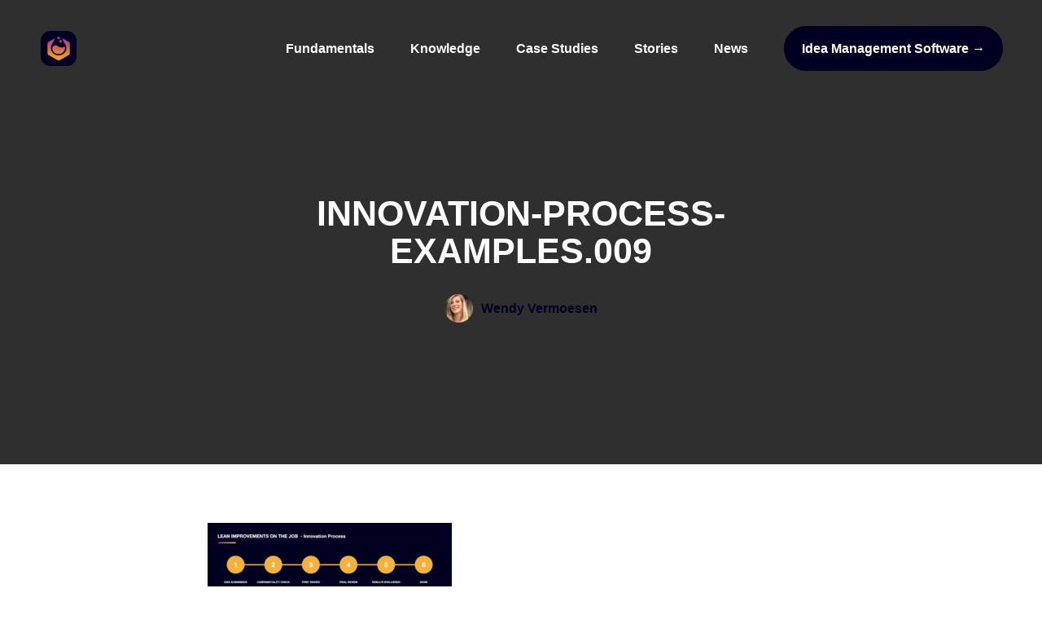

--- FILE ---
content_type: text/html; charset=UTF-8
request_url: https://blog.yambla.com/navigating-idea-management-processes/innovation-process-examples-009/
body_size: 8714
content:

<!DOCTYPE html>
<html lang="en-US" prefix="og: https://ogp.me/ns#">
<head>
  <meta charset="UTF-8">
  <meta name="viewport" content="width=device-width, initial-scale=1">
  <link rel="profile" href="http://gmpg.org/xfn/11">

  
  <!-- Yambla styling -->
  <link rel="stylesheet" type="text/css"
        href="https://assets.yambla.com/landing/css/libs/html5reset-1.6.1.min.css">

  
<!-- Search Engine Optimization by Rank Math - https://rankmath.com/ -->
<title>Innovation-Process-Examples.009 | Yambla</title>
<meta name="robots" content="follow, index, max-snippet:-1, max-video-preview:-1, max-image-preview:large"/>
<link rel="canonical" href="https://blog.yambla.com/navigating-idea-management-processes/innovation-process-examples-009/" />
<meta property="og:locale" content="en_US" />
<meta property="og:type" content="article" />
<meta property="og:title" content="Innovation-Process-Examples.009 | Yambla" />
<meta property="og:url" content="https://blog.yambla.com/navigating-idea-management-processes/innovation-process-examples-009/" />
<meta property="og:site_name" content="Yambla" />
<meta property="article:publisher" content="https://facebook.com/yambla/" />
<meta property="fb:app_id" content="131225236972308" />
<meta property="og:image" content="https://blog.yambla.com/wp-content/uploads/2023/11/Innovation-Process-Examples.009.png" />
<meta property="og:image:secure_url" content="https://blog.yambla.com/wp-content/uploads/2023/11/Innovation-Process-Examples.009.png" />
<meta property="og:image:width" content="1920" />
<meta property="og:image:height" content="1080" />
<meta property="og:image:alt" content="Innovation-Process-Examples.009" />
<meta property="og:image:type" content="image/png" />
<meta name="twitter:card" content="summary_large_image" />
<meta name="twitter:title" content="Innovation-Process-Examples.009 | Yambla" />
<meta name="twitter:site" content="@yambla" />
<meta name="twitter:creator" content="@WendyVermoesen" />
<meta name="twitter:image" content="https://blog.yambla.com/wp-content/uploads/2023/11/Innovation-Process-Examples.009.png" />
<!-- /Rank Math WordPress SEO plugin -->

<link rel='dns-prefetch' href='//stats.wp.com' />
<link rel='dns-prefetch' href='//v0.wordpress.com' />
<link rel="alternate" type="application/rss+xml" title="Yambla &raquo; Feed" href="https://blog.yambla.com/feed/" />
<link rel="alternate" type="application/rss+xml" title="Yambla &raquo; Comments Feed" href="https://blog.yambla.com/comments/feed/" />
<script type="text/javascript">
/* <![CDATA[ */
window._wpemojiSettings = {"baseUrl":"https:\/\/s.w.org\/images\/core\/emoji\/14.0.0\/72x72\/","ext":".png","svgUrl":"https:\/\/s.w.org\/images\/core\/emoji\/14.0.0\/svg\/","svgExt":".svg","source":{"concatemoji":"https:\/\/blog.yambla.com\/wp-includes\/js\/wp-emoji-release.min.js?ver=6.4.7"}};
/*! This file is auto-generated */
!function(i,n){var o,s,e;function c(e){try{var t={supportTests:e,timestamp:(new Date).valueOf()};sessionStorage.setItem(o,JSON.stringify(t))}catch(e){}}function p(e,t,n){e.clearRect(0,0,e.canvas.width,e.canvas.height),e.fillText(t,0,0);var t=new Uint32Array(e.getImageData(0,0,e.canvas.width,e.canvas.height).data),r=(e.clearRect(0,0,e.canvas.width,e.canvas.height),e.fillText(n,0,0),new Uint32Array(e.getImageData(0,0,e.canvas.width,e.canvas.height).data));return t.every(function(e,t){return e===r[t]})}function u(e,t,n){switch(t){case"flag":return n(e,"\ud83c\udff3\ufe0f\u200d\u26a7\ufe0f","\ud83c\udff3\ufe0f\u200b\u26a7\ufe0f")?!1:!n(e,"\ud83c\uddfa\ud83c\uddf3","\ud83c\uddfa\u200b\ud83c\uddf3")&&!n(e,"\ud83c\udff4\udb40\udc67\udb40\udc62\udb40\udc65\udb40\udc6e\udb40\udc67\udb40\udc7f","\ud83c\udff4\u200b\udb40\udc67\u200b\udb40\udc62\u200b\udb40\udc65\u200b\udb40\udc6e\u200b\udb40\udc67\u200b\udb40\udc7f");case"emoji":return!n(e,"\ud83e\udef1\ud83c\udffb\u200d\ud83e\udef2\ud83c\udfff","\ud83e\udef1\ud83c\udffb\u200b\ud83e\udef2\ud83c\udfff")}return!1}function f(e,t,n){var r="undefined"!=typeof WorkerGlobalScope&&self instanceof WorkerGlobalScope?new OffscreenCanvas(300,150):i.createElement("canvas"),a=r.getContext("2d",{willReadFrequently:!0}),o=(a.textBaseline="top",a.font="600 32px Arial",{});return e.forEach(function(e){o[e]=t(a,e,n)}),o}function t(e){var t=i.createElement("script");t.src=e,t.defer=!0,i.head.appendChild(t)}"undefined"!=typeof Promise&&(o="wpEmojiSettingsSupports",s=["flag","emoji"],n.supports={everything:!0,everythingExceptFlag:!0},e=new Promise(function(e){i.addEventListener("DOMContentLoaded",e,{once:!0})}),new Promise(function(t){var n=function(){try{var e=JSON.parse(sessionStorage.getItem(o));if("object"==typeof e&&"number"==typeof e.timestamp&&(new Date).valueOf()<e.timestamp+604800&&"object"==typeof e.supportTests)return e.supportTests}catch(e){}return null}();if(!n){if("undefined"!=typeof Worker&&"undefined"!=typeof OffscreenCanvas&&"undefined"!=typeof URL&&URL.createObjectURL&&"undefined"!=typeof Blob)try{var e="postMessage("+f.toString()+"("+[JSON.stringify(s),u.toString(),p.toString()].join(",")+"));",r=new Blob([e],{type:"text/javascript"}),a=new Worker(URL.createObjectURL(r),{name:"wpTestEmojiSupports"});return void(a.onmessage=function(e){c(n=e.data),a.terminate(),t(n)})}catch(e){}c(n=f(s,u,p))}t(n)}).then(function(e){for(var t in e)n.supports[t]=e[t],n.supports.everything=n.supports.everything&&n.supports[t],"flag"!==t&&(n.supports.everythingExceptFlag=n.supports.everythingExceptFlag&&n.supports[t]);n.supports.everythingExceptFlag=n.supports.everythingExceptFlag&&!n.supports.flag,n.DOMReady=!1,n.readyCallback=function(){n.DOMReady=!0}}).then(function(){return e}).then(function(){var e;n.supports.everything||(n.readyCallback(),(e=n.source||{}).concatemoji?t(e.concatemoji):e.wpemoji&&e.twemoji&&(t(e.twemoji),t(e.wpemoji)))}))}((window,document),window._wpemojiSettings);
/* ]]> */
</script>
<style id='wp-emoji-styles-inline-css' type='text/css'>

	img.wp-smiley, img.emoji {
		display: inline !important;
		border: none !important;
		box-shadow: none !important;
		height: 1em !important;
		width: 1em !important;
		margin: 0 0.07em !important;
		vertical-align: -0.1em !important;
		background: none !important;
		padding: 0 !important;
	}
</style>
<link rel='stylesheet' id='wp-block-library-css' href='https://blog.yambla.com/wp-includes/css/dist/block-library/style.min.css?ver=6.4.7' type='text/css' media='all' />
<style id='wp-block-library-inline-css' type='text/css'>
.has-text-align-justify{text-align:justify;}
</style>
<link rel='stylesheet' id='mediaelement-css' href='https://blog.yambla.com/wp-includes/js/mediaelement/mediaelementplayer-legacy.min.css?ver=4.2.17' type='text/css' media='all' />
<link rel='stylesheet' id='wp-mediaelement-css' href='https://blog.yambla.com/wp-includes/js/mediaelement/wp-mediaelement.min.css?ver=6.4.7' type='text/css' media='all' />
<style id='jetpack-sharing-buttons-style-inline-css' type='text/css'>
.jetpack-sharing-buttons__services-list{display:flex;flex-direction:row;flex-wrap:wrap;gap:0;list-style-type:none;margin:5px;padding:0}.jetpack-sharing-buttons__services-list.has-small-icon-size{font-size:12px}.jetpack-sharing-buttons__services-list.has-normal-icon-size{font-size:16px}.jetpack-sharing-buttons__services-list.has-large-icon-size{font-size:24px}.jetpack-sharing-buttons__services-list.has-huge-icon-size{font-size:36px}@media print{.jetpack-sharing-buttons__services-list{display:none!important}}ul.jetpack-sharing-buttons__services-list.has-background{padding:1.25em 2.375em}
</style>
<style id='rank-math-toc-block-style-inline-css' type='text/css'>
.wp-block-rank-math-toc-block nav ol{counter-reset:item}.wp-block-rank-math-toc-block nav ol li{display:block}.wp-block-rank-math-toc-block nav ol li:before{content:counters(item, ".") " ";counter-increment:item}

</style>
<style id='classic-theme-styles-inline-css' type='text/css'>
/*! This file is auto-generated */
.wp-block-button__link{color:#fff;background-color:#32373c;border-radius:9999px;box-shadow:none;text-decoration:none;padding:calc(.667em + 2px) calc(1.333em + 2px);font-size:1.125em}.wp-block-file__button{background:#32373c;color:#fff;text-decoration:none}
</style>
<style id='global-styles-inline-css' type='text/css'>
body{--wp--preset--color--black: #000000;--wp--preset--color--cyan-bluish-gray: #abb8c3;--wp--preset--color--white: #ffffff;--wp--preset--color--pale-pink: #f78da7;--wp--preset--color--vivid-red: #cf2e2e;--wp--preset--color--luminous-vivid-orange: #ff6900;--wp--preset--color--luminous-vivid-amber: #fcb900;--wp--preset--color--light-green-cyan: #7bdcb5;--wp--preset--color--vivid-green-cyan: #00d084;--wp--preset--color--pale-cyan-blue: #8ed1fc;--wp--preset--color--vivid-cyan-blue: #0693e3;--wp--preset--color--vivid-purple: #9b51e0;--wp--preset--color--green: #39B54A;--wp--preset--color--blue: #3d92ff;--wp--preset--color--pink: #f32855;--wp--preset--color--violet: #8c47e4;--wp--preset--color--light-grey: #f6f6f6;--wp--preset--color--dark-grey: #1b1b1b;--wp--preset--gradient--vivid-cyan-blue-to-vivid-purple: linear-gradient(135deg,rgba(6,147,227,1) 0%,rgb(155,81,224) 100%);--wp--preset--gradient--light-green-cyan-to-vivid-green-cyan: linear-gradient(135deg,rgb(122,220,180) 0%,rgb(0,208,130) 100%);--wp--preset--gradient--luminous-vivid-amber-to-luminous-vivid-orange: linear-gradient(135deg,rgba(252,185,0,1) 0%,rgba(255,105,0,1) 100%);--wp--preset--gradient--luminous-vivid-orange-to-vivid-red: linear-gradient(135deg,rgba(255,105,0,1) 0%,rgb(207,46,46) 100%);--wp--preset--gradient--very-light-gray-to-cyan-bluish-gray: linear-gradient(135deg,rgb(238,238,238) 0%,rgb(169,184,195) 100%);--wp--preset--gradient--cool-to-warm-spectrum: linear-gradient(135deg,rgb(74,234,220) 0%,rgb(151,120,209) 20%,rgb(207,42,186) 40%,rgb(238,44,130) 60%,rgb(251,105,98) 80%,rgb(254,248,76) 100%);--wp--preset--gradient--blush-light-purple: linear-gradient(135deg,rgb(255,206,236) 0%,rgb(152,150,240) 100%);--wp--preset--gradient--blush-bordeaux: linear-gradient(135deg,rgb(254,205,165) 0%,rgb(254,45,45) 50%,rgb(107,0,62) 100%);--wp--preset--gradient--luminous-dusk: linear-gradient(135deg,rgb(255,203,112) 0%,rgb(199,81,192) 50%,rgb(65,88,208) 100%);--wp--preset--gradient--pale-ocean: linear-gradient(135deg,rgb(255,245,203) 0%,rgb(182,227,212) 50%,rgb(51,167,181) 100%);--wp--preset--gradient--electric-grass: linear-gradient(135deg,rgb(202,248,128) 0%,rgb(113,206,126) 100%);--wp--preset--gradient--midnight: linear-gradient(135deg,rgb(2,3,129) 0%,rgb(40,116,252) 100%);--wp--preset--font-size--small: 13px;--wp--preset--font-size--medium: 20px;--wp--preset--font-size--large: 36px;--wp--preset--font-size--x-large: 42px;--wp--preset--spacing--20: 0.44rem;--wp--preset--spacing--30: 0.67rem;--wp--preset--spacing--40: 1rem;--wp--preset--spacing--50: 1.5rem;--wp--preset--spacing--60: 2.25rem;--wp--preset--spacing--70: 3.38rem;--wp--preset--spacing--80: 5.06rem;--wp--preset--shadow--natural: 6px 6px 9px rgba(0, 0, 0, 0.2);--wp--preset--shadow--deep: 12px 12px 50px rgba(0, 0, 0, 0.4);--wp--preset--shadow--sharp: 6px 6px 0px rgba(0, 0, 0, 0.2);--wp--preset--shadow--outlined: 6px 6px 0px -3px rgba(255, 255, 255, 1), 6px 6px rgba(0, 0, 0, 1);--wp--preset--shadow--crisp: 6px 6px 0px rgba(0, 0, 0, 1);}:where(.is-layout-flex){gap: 0.5em;}:where(.is-layout-grid){gap: 0.5em;}body .is-layout-flow > .alignleft{float: left;margin-inline-start: 0;margin-inline-end: 2em;}body .is-layout-flow > .alignright{float: right;margin-inline-start: 2em;margin-inline-end: 0;}body .is-layout-flow > .aligncenter{margin-left: auto !important;margin-right: auto !important;}body .is-layout-constrained > .alignleft{float: left;margin-inline-start: 0;margin-inline-end: 2em;}body .is-layout-constrained > .alignright{float: right;margin-inline-start: 2em;margin-inline-end: 0;}body .is-layout-constrained > .aligncenter{margin-left: auto !important;margin-right: auto !important;}body .is-layout-constrained > :where(:not(.alignleft):not(.alignright):not(.alignfull)){max-width: var(--wp--style--global--content-size);margin-left: auto !important;margin-right: auto !important;}body .is-layout-constrained > .alignwide{max-width: var(--wp--style--global--wide-size);}body .is-layout-flex{display: flex;}body .is-layout-flex{flex-wrap: wrap;align-items: center;}body .is-layout-flex > *{margin: 0;}body .is-layout-grid{display: grid;}body .is-layout-grid > *{margin: 0;}:where(.wp-block-columns.is-layout-flex){gap: 2em;}:where(.wp-block-columns.is-layout-grid){gap: 2em;}:where(.wp-block-post-template.is-layout-flex){gap: 1.25em;}:where(.wp-block-post-template.is-layout-grid){gap: 1.25em;}.has-black-color{color: var(--wp--preset--color--black) !important;}.has-cyan-bluish-gray-color{color: var(--wp--preset--color--cyan-bluish-gray) !important;}.has-white-color{color: var(--wp--preset--color--white) !important;}.has-pale-pink-color{color: var(--wp--preset--color--pale-pink) !important;}.has-vivid-red-color{color: var(--wp--preset--color--vivid-red) !important;}.has-luminous-vivid-orange-color{color: var(--wp--preset--color--luminous-vivid-orange) !important;}.has-luminous-vivid-amber-color{color: var(--wp--preset--color--luminous-vivid-amber) !important;}.has-light-green-cyan-color{color: var(--wp--preset--color--light-green-cyan) !important;}.has-vivid-green-cyan-color{color: var(--wp--preset--color--vivid-green-cyan) !important;}.has-pale-cyan-blue-color{color: var(--wp--preset--color--pale-cyan-blue) !important;}.has-vivid-cyan-blue-color{color: var(--wp--preset--color--vivid-cyan-blue) !important;}.has-vivid-purple-color{color: var(--wp--preset--color--vivid-purple) !important;}.has-black-background-color{background-color: var(--wp--preset--color--black) !important;}.has-cyan-bluish-gray-background-color{background-color: var(--wp--preset--color--cyan-bluish-gray) !important;}.has-white-background-color{background-color: var(--wp--preset--color--white) !important;}.has-pale-pink-background-color{background-color: var(--wp--preset--color--pale-pink) !important;}.has-vivid-red-background-color{background-color: var(--wp--preset--color--vivid-red) !important;}.has-luminous-vivid-orange-background-color{background-color: var(--wp--preset--color--luminous-vivid-orange) !important;}.has-luminous-vivid-amber-background-color{background-color: var(--wp--preset--color--luminous-vivid-amber) !important;}.has-light-green-cyan-background-color{background-color: var(--wp--preset--color--light-green-cyan) !important;}.has-vivid-green-cyan-background-color{background-color: var(--wp--preset--color--vivid-green-cyan) !important;}.has-pale-cyan-blue-background-color{background-color: var(--wp--preset--color--pale-cyan-blue) !important;}.has-vivid-cyan-blue-background-color{background-color: var(--wp--preset--color--vivid-cyan-blue) !important;}.has-vivid-purple-background-color{background-color: var(--wp--preset--color--vivid-purple) !important;}.has-black-border-color{border-color: var(--wp--preset--color--black) !important;}.has-cyan-bluish-gray-border-color{border-color: var(--wp--preset--color--cyan-bluish-gray) !important;}.has-white-border-color{border-color: var(--wp--preset--color--white) !important;}.has-pale-pink-border-color{border-color: var(--wp--preset--color--pale-pink) !important;}.has-vivid-red-border-color{border-color: var(--wp--preset--color--vivid-red) !important;}.has-luminous-vivid-orange-border-color{border-color: var(--wp--preset--color--luminous-vivid-orange) !important;}.has-luminous-vivid-amber-border-color{border-color: var(--wp--preset--color--luminous-vivid-amber) !important;}.has-light-green-cyan-border-color{border-color: var(--wp--preset--color--light-green-cyan) !important;}.has-vivid-green-cyan-border-color{border-color: var(--wp--preset--color--vivid-green-cyan) !important;}.has-pale-cyan-blue-border-color{border-color: var(--wp--preset--color--pale-cyan-blue) !important;}.has-vivid-cyan-blue-border-color{border-color: var(--wp--preset--color--vivid-cyan-blue) !important;}.has-vivid-purple-border-color{border-color: var(--wp--preset--color--vivid-purple) !important;}.has-vivid-cyan-blue-to-vivid-purple-gradient-background{background: var(--wp--preset--gradient--vivid-cyan-blue-to-vivid-purple) !important;}.has-light-green-cyan-to-vivid-green-cyan-gradient-background{background: var(--wp--preset--gradient--light-green-cyan-to-vivid-green-cyan) !important;}.has-luminous-vivid-amber-to-luminous-vivid-orange-gradient-background{background: var(--wp--preset--gradient--luminous-vivid-amber-to-luminous-vivid-orange) !important;}.has-luminous-vivid-orange-to-vivid-red-gradient-background{background: var(--wp--preset--gradient--luminous-vivid-orange-to-vivid-red) !important;}.has-very-light-gray-to-cyan-bluish-gray-gradient-background{background: var(--wp--preset--gradient--very-light-gray-to-cyan-bluish-gray) !important;}.has-cool-to-warm-spectrum-gradient-background{background: var(--wp--preset--gradient--cool-to-warm-spectrum) !important;}.has-blush-light-purple-gradient-background{background: var(--wp--preset--gradient--blush-light-purple) !important;}.has-blush-bordeaux-gradient-background{background: var(--wp--preset--gradient--blush-bordeaux) !important;}.has-luminous-dusk-gradient-background{background: var(--wp--preset--gradient--luminous-dusk) !important;}.has-pale-ocean-gradient-background{background: var(--wp--preset--gradient--pale-ocean) !important;}.has-electric-grass-gradient-background{background: var(--wp--preset--gradient--electric-grass) !important;}.has-midnight-gradient-background{background: var(--wp--preset--gradient--midnight) !important;}.has-small-font-size{font-size: var(--wp--preset--font-size--small) !important;}.has-medium-font-size{font-size: var(--wp--preset--font-size--medium) !important;}.has-large-font-size{font-size: var(--wp--preset--font-size--large) !important;}.has-x-large-font-size{font-size: var(--wp--preset--font-size--x-large) !important;}
.wp-block-navigation a:where(:not(.wp-element-button)){color: inherit;}
:where(.wp-block-post-template.is-layout-flex){gap: 1.25em;}:where(.wp-block-post-template.is-layout-grid){gap: 1.25em;}
:where(.wp-block-columns.is-layout-flex){gap: 2em;}:where(.wp-block-columns.is-layout-grid){gap: 2em;}
.wp-block-pullquote{font-size: 1.5em;line-height: 1.6;}
</style>
<link rel='stylesheet' id='jetpack_css-css' href='https://blog.yambla.com/wp-content/plugins/jetpack/css/jetpack.css?ver=13.1.4' type='text/css' media='all' />
<link rel="https://api.w.org/" href="https://blog.yambla.com/wp-json/" /><link rel="alternate" type="application/json" href="https://blog.yambla.com/wp-json/wp/v2/media/1106" /><link rel="EditURI" type="application/rsd+xml" title="RSD" href="https://blog.yambla.com/xmlrpc.php?rsd" />
<meta name="generator" content="WordPress 6.4.7" />
<link rel='shortlink' href='https://wp.me/a8AYFQ-hQ' />
<link rel="alternate" type="application/json+oembed" href="https://blog.yambla.com/wp-json/oembed/1.0/embed?url=https%3A%2F%2Fblog.yambla.com%2Fnavigating-idea-management-processes%2Finnovation-process-examples-009%2F" />
<link rel="alternate" type="text/xml+oembed" href="https://blog.yambla.com/wp-json/oembed/1.0/embed?url=https%3A%2F%2Fblog.yambla.com%2Fnavigating-idea-management-processes%2Finnovation-process-examples-009%2F&#038;format=xml" />
	<style>img#wpstats{display:none}</style>
		<style type="text/css">.recentcomments a{display:inline !important;padding:0 !important;margin:0 !important;}</style><link rel="icon" href="https://blog.yambla.com/wp-content/uploads/2022/04/logo_avatar@2x-150x150.jpg" sizes="32x32" />
<link rel="icon" href="https://blog.yambla.com/wp-content/uploads/2022/04/logo_avatar@2x-300x300.jpg" sizes="192x192" />
<link rel="apple-touch-icon" href="https://blog.yambla.com/wp-content/uploads/2022/04/logo_avatar@2x-300x300.jpg" />
<meta name="msapplication-TileImage" content="https://blog.yambla.com/wp-content/uploads/2022/04/logo_avatar@2x-300x300.jpg" />
<style type="text/css" id="wp-custom-css">.entry__meta-author-name {
	font-weight: bold;
}

.entry__article-content .has-drop-cap:not(:focus):first-letter,
.entry__article-content h1,
.entry__article-content h2,
.entry__article-content h3,
.entry__article-content h4,
.entry__article-content h5,
.entry__article-content h6 {
	color: #AC23B2;
}

.entry__article p a {
	color: #FFAF00 !important;
}</style>
  <!-- Yambla styling -->
  <link rel="stylesheet" type="text/css"
        href="https://blog.yambla.com/wp-content/themes/yambla/assets/css/style.min.css?ver=1.0.0">
  <link rel="stylesheet" type="text/css"
        href="https://assets.yambla.com/landing/css/screen.min.css?ver=1.0.0">
  <link rel="stylesheet"
        href="https://assets.yambla.com/landing/icons/font/icons.min.css?ver=1.0.0"
        as="style" onload="this.onload=null;this.rel='stylesheet'">

  <script defer=""
          src="https://assets.yambla.com/landing/js/libs/jquery-3.6.3.min.js"></script>
  <script defer=""
          src="https://assets.yambla.com/landing/js/libs/waypoints.min.js?ver=1.0.0"></script>
  <script defer=""
          src="https://assets.yambla.com/landing/js/libs/jquery.ba-throttle-debounce.min.js?ver=1.0.0"></script>

  <!-- Google Tag Manager -->
  <script>(function(w, d, s, l, i) {
      w[l] = w[l] || [];
      w[l].push({
        'gtm.start':
          new Date().getTime(), event: 'gtm.js'
      });
      var f = d.getElementsByTagName(s)[0],
        j = d.createElement(s), dl = l != 'dataLayer' ? '&l=' + l : '';
      j.async = true;
      j.src =
        'https://www.googletagmanager.com/gtm.js?id=' + i + dl;
      f.parentNode.insertBefore(j, f);
    })(window, document, 'script', 'dataLayer', 'GTM-K62C7MM4');</script>
  <!-- End Google Tag Manager -->

</head>

<body class="attachment attachment-template-default single single-attachment postid-1106 attachmentid-1106 attachment-png wp-embed-responsive group-blog fullwidth " itemscope itemtype="http://schema.org/WebPage"
                             data-ui-mode="dark" data-logo-mode="app" data-nav-mode="app">


<a class="skip-link screen-reader-text" href="#site-content">Skip to the content</a>

<div id="site-content" class="main-wrapper">

  
			<!-- Search Modal -->
			<div class="modal fade search-modal" id="search-modal" tabindex="-1" role="dialog" aria-label="search modal" aria-hidden="true">
				<div class="modal-dialog search-modal__dialog" role="document">
					<div class="modal-content search-modal__content">
						<div class="modal-header search-modal__header">
							<button type="button" class="close search-modal__close" data-dismiss="modal" aria-label="close">
								<span aria-hidden="true">
									<i class="ui-close search-modal__close-icon"></i>
								</span>
							</button>
						</div>
						<div class="modal-body search-modal__body">
							<span class="search-modal__label">Search</span>
							
<form role="search" method="get" class="search-form relative" action="https://blog.yambla.com/">
	<input type="search" class="search-input" placeholder="Type and Hit Enter" value="" name="s" />
	<button type="submit" class="search-button" aria-label="search button"><i class="ui-search search-icon"></i></button>
</form>						
						</div>
					</div>
				</div>
			</div> <!-- end search modal -->

		
  <!-- Header -->
  <div id="nav-anchor"></div>
  <div id="nav-wrapper" class="container">
    <div class="inner">
      <nav>
        <a id="nav_logo" class="picture" href="https://blog.yambla.com">

          <picture class="logo light">
            <source type="image/webp"
                    srcset="https://assets.yambla.com/landing/img/logo/logo_white.webp?18d5152d1343e8db9fc2c9642d84780607e734a8 58w, https://assets.yambla.com/landing/img/logo/logo_white@2x.webp?18d5152d1343e8db9fc2c9642d84780607e734a8 116w">
            <source type="image/png"
                    srcset="https://assets.yambla.com/landing/img/logo/logo_white.png?18d5152d1343e8db9fc2c9642d84780607e734a8 58w, https://assets.yambla.com/landing/img/logo/logo_white@2x.png?18d5152d1343e8db9fc2c9642d84780607e734a8 116w">
            <img
              src="https://assets.yambla.com/landing/img/logo/logo_white.webp?18d5152d1343e8db9fc2c9642d84780607e734a8"
              alt="Yambla logo" width="117" height="128" loading="eager">
          </picture>
          <picture class="logo dark">
            <source type="image/webp"
                    srcset="https://assets.yambla.com/landing/img/logo/logo_black.webp?3ed40958e9ee6c2b8aea96fa72eecceee6e438dc 58w, https://assets.yambla.com/landing/img/logo/logo_black@2x.webp?3ed40958e9ee6c2b8aea96fa72eecceee6e438dc 116w">
            <source type="image/png"
                    srcset="https://assets.yambla.com/landing/img/logo/logo_black.png?3ed40958e9ee6c2b8aea96fa72eecceee6e438dc 58w, https://assets.yambla.com/landing/img/logo/logo_black@2x.png?3ed40958e9ee6c2b8aea96fa72eecceee6e438dc 116w">
            <img
              src="https://assets.yambla.com/landing/img/logo/logo_black.webp?3ed40958e9ee6c2b8aea96fa72eecceee6e438dc"
              alt="Yambla logo" width="117" height="128" loading="eager">
          </picture>
          <picture class="logo avatar">
            <source type="image/webp"
                    srcset="https://assets.yambla.com/landing/img/logo/logo-rect_neon-dark.webp?22d29c15bb1ecad8ca50d12a6c7396c0cd4bbbc4 58w, https://assets.yambla.com/landing/img/logo/logo-rect_neon-dark@2x.webp?22d29c15bb1ecad8ca50d12a6c7396c0cd4bbbc4 116w">
            <source type="image/png"
                    srcset="https://assets.yambla.com/landing/img/logo/logo-rect_neon-dark.png?22d29c15bb1ecad8ca50d12a6c7396c0cd4bbbc4 58w, https://assets.yambla.com/landing/img/logo/logo-rect_neon-dark@2x.png?22d29c15bb1ecad8ca50d12a6c7396c0cd4bbbc4 116w">
            <img
              src="https://assets.yambla.com/landing/img/logo/logo-rect_neon-dark.webp?22d29c15bb1ecad8ca50d12a6c7396c0cd4bbbc4"
              alt="Yambla logo" width="117" height="128" loading="eager">
          </picture>
        </a>
        <a id="nav_hamburger" href="" onclick="toggleHamburgerMenu(); return false;" aria-label="Menu">
          <i class="icon icon-iconmonstr-menu-1"></i>
        </a>
        <ul>
          <li id="nav_fundamentals"><a href="https://blog.yambla.com/category/fundamentals/">Fundamentals</a></li>
          <li id="nav_knowledge"><a href="https://blog.yambla.com/category/knowledge/">Knowledge</a></li>
          <li id="nav_cases"><a href="https://blog.yambla.com/category/case/">Case Studies</a></li>
          <li id="nav_stories"><a href="https://blog.yambla.com/category/story/">Stories</a></li>
          <li id="nav_news"><a href="https://blog.yambla.com/category/news/">News</a></li>
          <li id="nav_requestDemo">
            <a class="button button-small" href="https://yambla.com/home">
              Idea Management Software
              <span class="arrow">&nbsp;→</span>
            </a>
          </li>
        </ul>
      </nav>
    </div>
  </div>

  
<div class="entry__img-holder single-post__entry-img-holder full-overlay"
      >
  <div class="single-post__entry-header entry__header">

          <div class="single-post__entry-meta entry__meta">
                                        </div>
    
    <h1 class="single-post__entry-title">Innovation-Process-Examples.009</h1>

                        <div class="entry__meta-author">
          <a href="https://blog.yambla.com/author/wendyvermoesen/"
             class="entry__meta-author-url">
            <img alt='' src='https://secure.gravatar.com/avatar/100f69e3fc34428f85086013de8f20bd?s=35&#038;d=mm&#038;r=g' srcset='https://secure.gravatar.com/avatar/100f69e3fc34428f85086013de8f20bd?s=70&#038;d=mm&#038;r=g 2x' class='avatar avatar-35 photo entry__meta-author-img' height='35' width='35' decoding='async'/>            <span class="entry__meta-author-name">Wendy Vermoesen</span>
          </a>
        </div>
          
  </div>
</div>
  <section class="section-wrap main-content pt-0">
    <div class="container-purosa">

      <div class="row justify-content-center">

        <!-- blog content -->
        <div class="blog__content col-lg-8 mb-32">

          
  <article id="post-1106" class="entry single-post__entry post-1106 attachment type-attachment status-inherit hentry">

    <div class="entry__article-wrap">

      
      <!-- Article -->
      <div class="entry__article-content">

        <div class="entry__article clearfix">
          <p class="attachment"><a href='https://blog.yambla.com/wp-content/uploads/2023/11/Innovation-Process-Examples.009.png'><img fetchpriority="high" decoding="async" width="300" height="169" src="https://blog.yambla.com/wp-content/uploads/2023/11/Innovation-Process-Examples.009-300x169.png" class="attachment-medium size-medium" alt="" srcset="https://blog.yambla.com/wp-content/uploads/2023/11/Innovation-Process-Examples.009-300x169.png 300w, https://blog.yambla.com/wp-content/uploads/2023/11/Innovation-Process-Examples.009-1024x576.png 1024w, https://blog.yambla.com/wp-content/uploads/2023/11/Innovation-Process-Examples.009-768x432.png 768w, https://blog.yambla.com/wp-content/uploads/2023/11/Innovation-Process-Examples.009-1536x864.png 1536w, https://blog.yambla.com/wp-content/uploads/2023/11/Innovation-Process-Examples.009.png 1920w" sizes="(max-width: 300px) 100vw, 300px" /></a></p>
        </div>

        
        <!-- Tags -->
                            
      </div> <!-- .entry__article-content -->

    </div>
  </article><!-- #post-## -->


      <div class="entry-author entry-author--box clearfix">
        <figure class="entry-author__img-holder">
          <a href="https://blog.yambla.com/author/wendyvermoesen/">
            <img alt='' src='https://secure.gravatar.com/avatar/100f69e3fc34428f85086013de8f20bd?s=64&#038;d=mm&#038;r=g' class='avatar avatar-64 photo entry-author__img' height='64' width='64' />          </a>
        </figure>
        <div class="entry-author__info">
          <h6 class="entry-author__name">
            <a href="https://blog.yambla.com/author/wendyvermoesen/">
							<span class="entry-author__name">
								Wendy Vermoesen							</span>
            </a>
          </h6>
                    <div class="entry-author__description">Partner at Yambla. Working in the twilight zone of people and technology, challenging the final frontier of what ideas can become.</div>


          
            <!-- Socials -->
            <div class="entry-author__socials socials socials--medium socials--colored-base">
                                <a href="https://www.twitter.com/WendyVermoesen/" class="social social-twitter" title="twitter" rel="noopener nofollow" target="_blank">
                    <i class="icon-iconmonstr-twitter-1"></i>
                  </a>
                                  <a href="https://www.linkedin.com/in/wendyvermoesen/" class="social social-linkedin" title="linkedin" rel="noopener nofollow" target="_blank">
                    <i class="icon-iconmonstr-linkedin-1"></i>
                  </a>
                            </div>
          
        </div>
      </div>
    

  
    <div class="related-posts">
      <h5 class="related-posts__title title-underline">You Might Like</h5>
      <div class="row">

        
          <div class="col-md-4">
            <article class="entry post-1168 post type-post status-publish format-standard has-post-thumbnail hentry category-knowledge tag-idea-management-software">

                              <!-- Post thumb -->
                <div class="entry__img-holder">
                  <a href="https://blog.yambla.com/best-idea-management-software-in-2024/" title="Best Idea Management Software in 2024">
                    <img width="300" height="106" src="https://blog.yambla.com/wp-content/uploads/2023/08/Screenshot-2023-08-17-at-09.41.59-300x106.png" class="entry__img wp-post-image" alt="" decoding="async" loading="lazy" srcset="https://blog.yambla.com/wp-content/uploads/2023/08/Screenshot-2023-08-17-at-09.41.59-300x106.png 300w, https://blog.yambla.com/wp-content/uploads/2023/08/Screenshot-2023-08-17-at-09.41.59-1024x361.png 1024w, https://blog.yambla.com/wp-content/uploads/2023/08/Screenshot-2023-08-17-at-09.41.59-768x271.png 768w, https://blog.yambla.com/wp-content/uploads/2023/08/Screenshot-2023-08-17-at-09.41.59-1536x541.png 1536w, https://blog.yambla.com/wp-content/uploads/2023/08/Screenshot-2023-08-17-at-09.41.59-2048x722.png 2048w" sizes="(max-width: 300px) 100vw, 300px" />                  </a>
                </div>
              
              <div class="entry__body">
                <div class="entry__header">
                  <h4 class="entry__title entry__title--small"><a href="https://blog.yambla.com/best-idea-management-software-in-2024/">Best Idea Management Software in 2024</a></h4>                </div>
              </div> <!-- .entry__body -->

            </article><!-- #post-## -->
          </div>

        
          <div class="col-md-4">
            <article class="entry post-1061 post type-post status-publish format-standard has-post-thumbnail hentry category-knowledge tag-idea-management tag-innovation-management">

                              <!-- Post thumb -->
                <div class="entry__img-holder">
                  <a href="https://blog.yambla.com/spooktacular-innovation-management/" title="Spooktacular Innovation Management: 13 tips to excel this Halloween!">
                    <img width="300" height="132" src="https://blog.yambla.com/wp-content/uploads/2023/10/halloween2-300x132.png" class="entry__img wp-post-image" alt="" decoding="async" loading="lazy" srcset="https://blog.yambla.com/wp-content/uploads/2023/10/halloween2-300x132.png 300w, https://blog.yambla.com/wp-content/uploads/2023/10/halloween2-1024x451.png 1024w, https://blog.yambla.com/wp-content/uploads/2023/10/halloween2-768x338.png 768w, https://blog.yambla.com/wp-content/uploads/2023/10/halloween2-1536x677.png 1536w, https://blog.yambla.com/wp-content/uploads/2023/10/halloween2.png 1589w" sizes="(max-width: 300px) 100vw, 300px" />                  </a>
                </div>
              
              <div class="entry__body">
                <div class="entry__header">
                  <h4 class="entry__title entry__title--small"><a href="https://blog.yambla.com/spooktacular-innovation-management/">Spooktacular Innovation Management: 13 tips to excel this Halloween!</a></h4>                </div>
              </div> <!-- .entry__body -->

            </article><!-- #post-## -->
          </div>

        
          <div class="col-md-4">
            <article class="entry post-923 post type-post status-publish format-standard has-post-thumbnail hentry category-fundamentals">

                              <!-- Post thumb -->
                <div class="entry__img-holder">
                  <a href="https://blog.yambla.com/innovation-masterminds-the-innovation-board/" title="Innovation Masterminds #3 &#8211; The Innovation Board">
                    <img width="300" height="116" src="https://blog.yambla.com/wp-content/uploads/2023/09/innovation-board-featured-1-300x116.png" class="entry__img wp-post-image" alt="" decoding="async" loading="lazy" srcset="https://blog.yambla.com/wp-content/uploads/2023/09/innovation-board-featured-1-300x116.png 300w, https://blog.yambla.com/wp-content/uploads/2023/09/innovation-board-featured-1-1024x396.png 1024w, https://blog.yambla.com/wp-content/uploads/2023/09/innovation-board-featured-1-768x297.png 768w, https://blog.yambla.com/wp-content/uploads/2023/09/innovation-board-featured-1-1536x595.png 1536w, https://blog.yambla.com/wp-content/uploads/2023/09/innovation-board-featured-1-2048x793.png 2048w" sizes="(max-width: 300px) 100vw, 300px" />                  </a>
                </div>
              
              <div class="entry__body">
                <div class="entry__header">
                  <h4 class="entry__title entry__title--small"><a href="https://blog.yambla.com/innovation-masterminds-the-innovation-board/">Innovation Masterminds #3 &#8211; The Innovation Board</a></h4>                </div>
              </div> <!-- .entry__body -->

            </article><!-- #post-## -->
          </div>

        
        
      </div> <!-- .row -->
    </div> <!-- .related-posts -->
  

  <!-- Prev / Next Posts -->

    <nav class="entry-navigation">
      <h5 class="screen-reader-text"></h5>
      <div class="entry-navigation__row clearfix">

                      </div> <!-- .entry-navigation__row -->
    </nav>
    
        </div> <!-- .blog__content -->

      </div>

    </div>
  </section> <!-- .main-content -->





<!-- Footer -->
<footer id="footer" class="container">
  <div class="inner">
    <ul class="justify footer-links">
      <li>
        <ul>
          <li>

            <picture class="logo">
              <source type="image/webp"
                      srcset="https://assets.yambla.com/landing/img/logo/logo-name_white.webp?ee9166eb444b922f215f2b36b4d82828d9ecc425 298w, https://assets.yambla.com/landing/img/logo/logo-name_white@2x.webp?ee9166eb444b922f215f2b36b4d82828d9ecc425 596w">
              <source type="image/png"
                      srcset="https://assets.yambla.com/landing/img/logo/logo-name_white.png?ee9166eb444b922f215f2b36b4d82828d9ecc425 298w, https://assets.yambla.com/landing/img/logo/logo-name_white@2x.png?ee9166eb444b922f215f2b36b4d82828d9ecc425 596w">
              <img
                src="https://assets.yambla.com/landing/img/logo/logo-name_white.webp?ee9166eb444b922f215f2b36b4d82828d9ecc425"
                alt="Yambla logo" width="149" height="32" loading="lazy">
            </picture>
            <br><br>
          </li>
          <li>
            <!--
            <ul>
              <li class="title">Global</li>
              <li>
                767 Bryant Street, Suite 403 <br>
                San Francisco, CA 94107 <br>
                US <br><br>
              </li>
            </ul>
            -->
            <ul>
              <li class="title">Global</li>
              <li>
                Kerkhofstraat 59 <br>
                1785 Merchtem <br>
                Belgium <br><br>
              </li>
            </ul>
          </li>
          <li class="icon-links">
            <a class="icon icon-email" href="mailto:hello@yambla.com" aria-label="Email" target="_blank">
              <i class="icon-iconmonstr-email-3"></i>
            </a>
            <a class="icon icon-linkedin" href="https://linkedin.com/company/2588059" aria-label="LinkedIn"
               target="_blank">
              <i class="icon-iconmonstr-linkedin-1"></i>
            </a>
            <a class="icon icon-twitter" href="https://twitter.com/yambla" aria-label="Twitter" target="_blank">
              <i class="icon-iconmonstr-twitter-1"></i>
            </a>
            <a class="icon icon-facebook" href="https://facebook.com/yambla" aria-label="Facebook" target="_blank">
              <i class="icon-iconmonstr-facebook-1"></i>
            </a>
          </li>
          <li class="copyright">© 2012-2024 Yambla BV</li>
        </ul>
      </li>
      <li>
        <ul>
          <li class="title">Learn More</li>
          <li><a href="https://yambla.com/home">Home</a></li>
          <li><a href="https://yambla.com/product">Product</a></li>
          <li><a href="https://yambla.com/solutions">Solutions</a></li>
          <li><a href="https://yambla.com/customers">Customers</a></li>
          <li><a href="https://yambla.com/pricing">Pricing</a></li>
          <li><a href="https://yambla.com/resources">Resources</a></li>
          <!--<li><a href="https://innolitium.com" target="_blank">Innolitium</a></li>-->
          <li><a class="" href="https://yambla.com/get-started">
              Get Started
              <span class="arrow">&nbsp;→</span>
            </a></li>
          <li>
            <link href="https://assets.calendly.com/assets/external/widget.css" rel="stylesheet">
            <script src="https://assets.calendly.com/assets/external/widget.js" type="text/javascript"
                    async=""></script>
            <style>
              .calendly-popup {
                width: 100vw !important;
                max-width: 100vw !important;
                height: 100% !important;
              }

              .calendly-popup-content {
                overflow: hidden !important;
              }
            </style>


            <a class="" href="https://yambla.com/book-demo"
               onclick="Calendly.initPopupWidget({url: 'https://calendly.com/yambla/yambla-product-demo?background_color=FFFFFF&amp;text_color=000000&amp;primary_color=AC23B2&amp;hide_gdpr_banner=1&amp;hide_event_type_details=0', prefill: {email: ''}}); return false;">
              Book a Demo</a></li>
          <li>
            <link href="https://assets.calendly.com/assets/external/widget.css" rel="stylesheet">
            <script src="https://assets.calendly.com/assets/external/widget.js" type="text/javascript"
                    async=""></script>
            <style>
              .calendly-popup {
                width: 100vw !important;
                max-width: 100vw !important;
                height: 100% !important;
              }

              .calendly-popup-content {
                overflow: hidden !important;
              }
            </style>


            <a class="" href="https://yambla.com/book-partnership"
               onclick="Calendly.initPopupWidget({url: 'https://calendly.com/yambla/yambla-partnership-exploration?background_color=FFFFFF&amp;text_color=000000&amp;primary_color=AC23B2&amp;hide_gdpr_banner=1&amp;hide_event_type_details=0', prefill: {email: ''}}); return false;">
              Book a Partnership Call</a></li>
        </ul>
      </li>
      <li>
        <ul>
          <li class="title">Use Cases</li>
          <li><a href="https://yambla.com/idea-management-software">Idea Management</a></li>
          <li><a href="https://yambla.com/continuous-improvement-software">Continuous Improvement</a></li>
          <li><a href="https://yambla.com/innovation-challenge-software">Innovation Challenges</a></li>
          <li><a href="https://yambla.com/hackathon-software">Hackathons</a></li>
          <li><a href="https://yambla.com/open-innovation-software">Open Innovation</a></li>
          <li><a href="https://yambla.com/innovation-management-software">Innovation Management</a></li>
        </ul>
      </li>
      <li>
        <ul>
          <li class="title">Resources</li>
          <li><a href="https://blog.yambla.com">Blog</a></li>
          <li><a href="https://yambla.com/innovation-glossary">Innovation Glossary</a></li>
          <li><a href="https://yambla.com/launch-center">Launch Center</a></li>
          <li><a href="https://yambla.com/customers">Case Studies</a></li>
          <li><a href="https://yambla.com/resources">Other Resources</a></li>
        </ul>
      </li>
      <li>
        <ul>
          <li class="title">About Us</li>
          <li><a href="https://yambla.com/company">Company</a></li>
          <li><a href="https://yambla.com/careers">Careers</a></li>
          <li><a href="https://yambla.com/privacy">Privacy Policy</a></li>
          <li><a href="https://yambla.com/terms">Terms of Service</a></li>
          <li><a href="https://yambla.com/sla">Service Level Agreement</a></li>
        </ul>
      </li>
      <li class="stretch"></li>
    </ul>
  </div>
</footer>

</div> <!-- .main-wrapper -->

<script defer=""
        src="https://assets.yambla.com/landing/js/landing.min.js?ver=1.0.0"></script>

<script type="text/javascript" src="https://stats.wp.com/e-202604.js" id="jetpack-stats-js" data-wp-strategy="defer"></script>
<script type="text/javascript" id="jetpack-stats-js-after">
/* <![CDATA[ */
_stq = window._stq || [];
_stq.push([ "view", JSON.parse("{\"v\":\"ext\",\"blog\":\"127023730\",\"post\":\"1106\",\"tz\":\"0\",\"srv\":\"blog.yambla.com\",\"j\":\"1:13.1.4\"}") ]);
_stq.push([ "clickTrackerInit", "127023730", "1106" ]);
/* ]]> */
</script>
</body>
</html>

--- FILE ---
content_type: text/css; charset=UTF-8
request_url: https://blog.yambla.com/wp-content/themes/yambla/assets/css/style.min.css?ver=1.0.0
body_size: 12604
content:
/*!
 * Bootstrap v4.5.0 (https://getbootstrap.com/)
 * Copyright 2011-2019 The Bootstrap Authors
 * Copyright 2011-2019 Twitter, Inc.
 * Licensed under MIT (https://github.com/twbs/bootstrap/blob/master/LICENSE)
 */article,aside,figcaption,figure,footer,header,hgroup,main,nav,section{display:block}[tabindex="-1"]:focus:not(:focus-visible){outline:0 !important}abbr[title],abbr[data-original-title]{text-decoration:underline;-webkit-text-decoration:underline dotted;text-decoration:underline dotted;cursor:help;border-bottom:0;-webkit-text-decoration-skip-ink:none;text-decoration-skip-ink:none}address{margin-bottom:1rem;font-style:normal;line-height:inherit}a:not([href]){color:inherit;text-decoration:none}a:not([href]):hover{color:inherit;text-decoration:none}textarea{overflow:auto;resize:vertical}[hidden]{display:none !important}.container-purosa{width:100%;padding-right:15px;padding-left:15px;margin-right:auto;margin-left:auto}@media(min-width:576px){.container-purosa{max-width:540px}}@media(min-width:768px){.container-purosa{max-width:720px}}@media(min-width:1025px){.container-purosa{max-width:960px}}@media(min-width:1200px){.container-purosa{max-width:1140px}}.container-fluid,.container-sm,.container-md,.container-lg,.container-xl{width:100%;padding-right:15px;padding-left:15px;margin-right:auto;margin-left:auto}@media(min-width:576px){.container-purosa,.container-sm{max-width:540px}}@media(min-width:768px){.container-purosa,.container-sm,.container-md{max-width:720px}}@media(min-width:1025px){.container-purosa,.container-sm,.container-md,.container-lg{max-width:960px}}@media(min-width:1200px){.container-purosa,.container-sm,.container-md,.container-lg,.container-xl{max-width:1140px}}.row{display:flex;flex-wrap:wrap;margin-right:-15px;margin-left:-15px}.no-gutters{margin-right:0;margin-left:0}.no-gutters>.col,.no-gutters>[class*="col-"]{padding-right:0;padding-left:0}.col-1,.col-2,.col-3,.col-4,.col-5,.col-6,.col-7,.col-8,.col-9,.col-10,.col-11,.col-12,.col,.col-auto,.col-sm-1,.col-sm-2,.col-sm-3,.col-sm-4,.col-sm-5,.col-sm-6,.col-sm-7,.col-sm-8,.col-sm-9,.col-sm-10,.col-sm-11,.col-sm-12,.col-sm,.col-sm-auto,.col-md-1,.col-md-2,.col-md-3,.col-md-4,.col-md-5,.col-md-6,.col-md-7,.col-md-8,.col-md-9,.col-md-10,.col-md-11,.col-md-12,.col-md,.col-md-auto,.col-lg-1,.col-lg-2,.col-lg-3,.col-lg-4,.col-lg-5,.col-lg-6,.col-lg-7,.col-lg-8,.col-lg-9,.col-lg-10,.col-lg-11,.col-lg-12,.col-lg,.col-lg-auto,.col-xl-1,.col-xl-2,.col-xl-3,.col-xl-4,.col-xl-5,.col-xl-6,.col-xl-7,.col-xl-8,.col-xl-9,.col-xl-10,.col-xl-11,.col-xl-12,.col-xl,.col-xl-auto{position:relative;width:100%;padding-right:15px;padding-left:15px}.col{flex-basis:0;flex-grow:1;min-width:0;max-width:100%}.row-cols-1>*{flex:0 0 100%;max-width:100%}.row-cols-2>*{flex:0 0 50%;max-width:50%}.row-cols-3>*{flex:0 0 33.33333%;max-width:33.33333%}.row-cols-4>*{flex:0 0 25%;max-width:25%}.row-cols-5>*{flex:0 0 20%;max-width:20%}.row-cols-6>*{flex:0 0 16.66667%;max-width:16.66667%}.col-auto{flex:0 0 auto;width:auto;max-width:100%}.col-1{flex:0 0 8.33333%;max-width:8.33333%}.col-2{flex:0 0 16.66667%;max-width:16.66667%}.col-3{flex:0 0 25%;max-width:25%}.col-4{flex:0 0 33.33333%;max-width:33.33333%}.col-5{flex:0 0 41.66667%;max-width:41.66667%}.col-6{flex:0 0 50%;max-width:50%}.col-7{flex:0 0 58.33333%;max-width:58.33333%}.col-8{flex:0 0 66.66667%;max-width:66.66667%}.col-9{flex:0 0 75%;max-width:75%}.col-10{flex:0 0 83.33333%;max-width:83.33333%}.col-11{flex:0 0 91.66667%;max-width:91.66667%}.col-12{flex:0 0 100%;max-width:100%}.order-first{order:-1}.order-last{order:13}.order-0{order:0}.order-1{order:1}.order-2{order:2}.order-3{order:3}.order-4{order:4}.order-5{order:5}.order-6{order:6}.order-7{order:7}.order-8{order:8}.order-9{order:9}.order-10{order:10}.order-11{order:11}.order-12{order:12}.offset-1{margin-left:8.33333%}.offset-2{margin-left:16.66667%}.offset-3{margin-left:25%}.offset-4{margin-left:33.33333%}.offset-5{margin-left:41.66667%}.offset-6{margin-left:50%}.offset-7{margin-left:58.33333%}.offset-8{margin-left:66.66667%}.offset-9{margin-left:75%}.offset-10{margin-left:83.33333%}.offset-11{margin-left:91.66667%}@media(min-width:576px){.col-sm{flex-basis:0;flex-grow:1;min-width:0;max-width:100%}.row-cols-sm-1>*{flex:0 0 100%;max-width:100%}.row-cols-sm-2>*{flex:0 0 50%;max-width:50%}.row-cols-sm-3>*{flex:0 0 33.33333%;max-width:33.33333%}.row-cols-sm-4>*{flex:0 0 25%;max-width:25%}.row-cols-sm-5>*{flex:0 0 20%;max-width:20%}.row-cols-sm-6>*{flex:0 0 16.66667%;max-width:16.66667%}.col-sm-auto{flex:0 0 auto;width:auto;max-width:100%}.col-sm-1{flex:0 0 8.33333%;max-width:8.33333%}.col-sm-2{flex:0 0 16.66667%;max-width:16.66667%}.col-sm-3{flex:0 0 25%;max-width:25%}.col-sm-4{flex:0 0 33.33333%;max-width:33.33333%}.col-sm-5{flex:0 0 41.66667%;max-width:41.66667%}.col-sm-6{flex:0 0 50%;max-width:50%}.col-sm-7{flex:0 0 58.33333%;max-width:58.33333%}.col-sm-8{flex:0 0 66.66667%;max-width:66.66667%}.col-sm-9{flex:0 0 75%;max-width:75%}.col-sm-10{flex:0 0 83.33333%;max-width:83.33333%}.col-sm-11{flex:0 0 91.66667%;max-width:91.66667%}.col-sm-12{flex:0 0 100%;max-width:100%}.order-sm-first{order:-1}.order-sm-last{order:13}.order-sm-0{order:0}.order-sm-1{order:1}.order-sm-2{order:2}.order-sm-3{order:3}.order-sm-4{order:4}.order-sm-5{order:5}.order-sm-6{order:6}.order-sm-7{order:7}.order-sm-8{order:8}.order-sm-9{order:9}.order-sm-10{order:10}.order-sm-11{order:11}.order-sm-12{order:12}.offset-sm-0{margin-left:0}.offset-sm-1{margin-left:8.33333%}.offset-sm-2{margin-left:16.66667%}.offset-sm-3{margin-left:25%}.offset-sm-4{margin-left:33.33333%}.offset-sm-5{margin-left:41.66667%}.offset-sm-6{margin-left:50%}.offset-sm-7{margin-left:58.33333%}.offset-sm-8{margin-left:66.66667%}.offset-sm-9{margin-left:75%}.offset-sm-10{margin-left:83.33333%}.offset-sm-11{margin-left:91.66667%}}@media(min-width:768px){.col-md{flex-basis:0;flex-grow:1;min-width:0;max-width:100%}.row-cols-md-1>*{flex:0 0 100%;max-width:100%}.row-cols-md-2>*{flex:0 0 50%;max-width:50%}.row-cols-md-3>*{flex:0 0 33.33333%;max-width:33.33333%}.row-cols-md-4>*{flex:0 0 25%;max-width:25%}.row-cols-md-5>*{flex:0 0 20%;max-width:20%}.row-cols-md-6>*{flex:0 0 16.66667%;max-width:16.66667%}.col-md-auto{flex:0 0 auto;width:auto;max-width:100%}.col-md-1{flex:0 0 8.33333%;max-width:8.33333%}.col-md-2{flex:0 0 16.66667%;max-width:16.66667%}.col-md-3{flex:0 0 25%;max-width:25%}.col-md-4{flex:0 0 33.33333%;max-width:33.33333%}.col-md-5{flex:0 0 41.66667%;max-width:41.66667%}.col-md-6{flex:0 0 50%;max-width:50%}.col-md-7{flex:0 0 58.33333%;max-width:58.33333%}.col-md-8{flex:0 0 66.66667%;max-width:66.66667%}.col-md-9{flex:0 0 75%;max-width:75%}.col-md-10{flex:0 0 83.33333%;max-width:83.33333%}.col-md-11{flex:0 0 91.66667%;max-width:91.66667%}.col-md-12{flex:0 0 100%;max-width:100%}.order-md-first{order:-1}.order-md-last{order:13}.order-md-0{order:0}.order-md-1{order:1}.order-md-2{order:2}.order-md-3{order:3}.order-md-4{order:4}.order-md-5{order:5}.order-md-6{order:6}.order-md-7{order:7}.order-md-8{order:8}.order-md-9{order:9}.order-md-10{order:10}.order-md-11{order:11}.order-md-12{order:12}.offset-md-0{margin-left:0}.offset-md-1{margin-left:8.33333%}.offset-md-2{margin-left:16.66667%}.offset-md-3{margin-left:25%}.offset-md-4{margin-left:33.33333%}.offset-md-5{margin-left:41.66667%}.offset-md-6{margin-left:50%}.offset-md-7{margin-left:58.33333%}.offset-md-8{margin-left:66.66667%}.offset-md-9{margin-left:75%}.offset-md-10{margin-left:83.33333%}.offset-md-11{margin-left:91.66667%}}@media(min-width:1025px){.col-lg{flex-basis:0;flex-grow:1;min-width:0;max-width:100%}.row-cols-lg-1>*{flex:0 0 100%;max-width:100%}.row-cols-lg-2>*{flex:0 0 50%;max-width:50%}.row-cols-lg-3>*{flex:0 0 33.33333%;max-width:33.33333%}.row-cols-lg-4>*{flex:0 0 25%;max-width:25%}.row-cols-lg-5>*{flex:0 0 20%;max-width:20%}.row-cols-lg-6>*{flex:0 0 16.66667%;max-width:16.66667%}.col-lg-auto{flex:0 0 auto;width:auto;max-width:100%}.col-lg-1{flex:0 0 8.33333%;max-width:8.33333%}.col-lg-2{flex:0 0 16.66667%;max-width:16.66667%}.col-lg-3{flex:0 0 25%;max-width:25%}.col-lg-4{flex:0 0 33.33333%;max-width:33.33333%}.col-lg-5{flex:0 0 41.66667%;max-width:41.66667%}.col-lg-6{flex:0 0 50%;max-width:50%}.col-lg-7{flex:0 0 58.33333%;max-width:58.33333%}.col-lg-8{flex:0 0 66.66667%;max-width:66.66667%}.col-lg-9{flex:0 0 75%;max-width:75%}.col-lg-10{flex:0 0 83.33333%;max-width:83.33333%}.col-lg-11{flex:0 0 91.66667%;max-width:91.66667%}.col-lg-12{flex:0 0 100%;max-width:100%}.order-lg-first{order:-1}.order-lg-last{order:13}.order-lg-0{order:0}.order-lg-1{order:1}.order-lg-2{order:2}.order-lg-3{order:3}.order-lg-4{order:4}.order-lg-5{order:5}.order-lg-6{order:6}.order-lg-7{order:7}.order-lg-8{order:8}.order-lg-9{order:9}.order-lg-10{order:10}.order-lg-11{order:11}.order-lg-12{order:12}.offset-lg-0{margin-left:0}.offset-lg-1{margin-left:8.33333%}.offset-lg-2{margin-left:16.66667%}.offset-lg-3{margin-left:25%}.offset-lg-4{margin-left:33.33333%}.offset-lg-5{margin-left:41.66667%}.offset-lg-6{margin-left:50%}.offset-lg-7{margin-left:58.33333%}.offset-lg-8{margin-left:66.66667%}.offset-lg-9{margin-left:75%}.offset-lg-10{margin-left:83.33333%}.offset-lg-11{margin-left:91.66667%}}@media(min-width:1200px){.col-xl{flex-basis:0;flex-grow:1;min-width:0;max-width:100%}.row-cols-xl-1>*{flex:0 0 100%;max-width:100%}.row-cols-xl-2>*{flex:0 0 50%;max-width:50%}.row-cols-xl-3>*{flex:0 0 33.33333%;max-width:33.33333%}.row-cols-xl-4>*{flex:0 0 25%;max-width:25%}.row-cols-xl-5>*{flex:0 0 20%;max-width:20%}.row-cols-xl-6>*{flex:0 0 16.66667%;max-width:16.66667%}.col-xl-auto{flex:0 0 auto;width:auto;max-width:100%}.col-xl-1{flex:0 0 8.33333%;max-width:8.33333%}.col-xl-2{flex:0 0 16.66667%;max-width:16.66667%}.col-xl-3{flex:0 0 25%;max-width:25%}.col-xl-4{flex:0 0 33.33333%;max-width:33.33333%}.col-xl-5{flex:0 0 41.66667%;max-width:41.66667%}.col-xl-6{flex:0 0 50%;max-width:50%}.col-xl-7{flex:0 0 58.33333%;max-width:58.33333%}.col-xl-8{flex:0 0 66.66667%;max-width:66.66667%}.col-xl-9{flex:0 0 75%;max-width:75%}.col-xl-10{flex:0 0 83.33333%;max-width:83.33333%}.col-xl-11{flex:0 0 91.66667%;max-width:91.66667%}.col-xl-12{flex:0 0 100%;max-width:100%}.order-xl-first{order:-1}.order-xl-last{order:13}.order-xl-0{order:0}.order-xl-1{order:1}.order-xl-2{order:2}.order-xl-3{order:3}.order-xl-4{order:4}.order-xl-5{order:5}.order-xl-6{order:6}.order-xl-7{order:7}.order-xl-8{order:8}.order-xl-9{order:9}.order-xl-10{order:10}.order-xl-11{order:11}.order-xl-12{order:12}.offset-xl-0{margin-left:0}.offset-xl-1{margin-left:8.33333%}.offset-xl-2{margin-left:16.66667%}.offset-xl-3{margin-left:25%}.offset-xl-4{margin-left:33.33333%}.offset-xl-5{margin-left:41.66667%}.offset-xl-6{margin-left:50%}.offset-xl-7{margin-left:58.33333%}.offset-xl-8{margin-left:66.66667%}.offset-xl-9{margin-left:75%}.offset-xl-10{margin-left:83.33333%}.offset-xl-11{margin-left:91.66667%}}.fade{transition:opacity .15s linear}@media(prefers-reduced-motion:reduce){.fade{transition:none}}.fade:not(.show){opacity:0}.collapse:not(.show){display:none}.collapsing{position:relative;height:0;overflow:hidden;transition:height .35s ease}@media(prefers-reduced-motion:reduce){.collapsing{transition:none}}.close{float:right;font-size:1.5rem;font-weight:700;line-height:1;color:#000;text-shadow:0 1px 0 #FFF;opacity:.5}.close:hover{color:#000;text-decoration:none}.close:not(:disabled):not(.disabled):hover,.close:not(:disabled):not(.disabled):focus{opacity:.75}button.close{padding:0;background-color:transparent;border:0}a.close.disabled{pointer-events:none}.modal-open{overflow:hidden}.modal-open .modal{overflow-x:hidden;overflow-y:auto}.modal{position:fixed;top:0;left:0;z-index:1050;display:none;width:100%;height:100%;overflow:hidden;outline:0}.modal-dialog{position:relative;width:auto;margin:.5rem;pointer-events:none}.modal.fade .modal-dialog{transition:transform .3s ease-out;transform:translate(0,-50px)}@media(prefers-reduced-motion:reduce){.modal.fade .modal-dialog{transition:none}}.modal.show .modal-dialog{transform:none}.modal.modal-static .modal-dialog{transform:scale(1.02)}.modal-dialog-scrollable{display:flex;max-height:calc(100% - 1rem)}.modal-dialog-scrollable .modal-content{max-height:calc(100vh - 1rem);overflow:hidden}.modal-dialog-scrollable .modal-header,.modal-dialog-scrollable .modal-footer{flex-shrink:0}.modal-dialog-scrollable .modal-body{overflow-y:auto}.modal-dialog-centered{display:flex;align-items:center;min-height:calc(100% - 1rem)}.modal-dialog-centered::before{display:block;height:calc(100vh - 1rem);height:-webkit-min-content;height:-moz-min-content;height:min-content;content:""}.modal-dialog-centered.modal-dialog-scrollable{flex-direction:column;justify-content:center;height:100%}.modal-dialog-centered.modal-dialog-scrollable .modal-content{max-height:none}.modal-dialog-centered.modal-dialog-scrollable::before{content:none}.modal-content{position:relative;display:flex;flex-direction:column;width:100%;pointer-events:auto;background-color:#FFF;background-clip:padding-box;border:1px solid rgba(0,0,0,0.2);border-radius:.3rem;outline:0}.modal-backdrop{position:fixed;top:0;left:0;z-index:1040;width:100vw;height:100vh;background-color:#000}.modal-backdrop.fade{opacity:0}.modal-backdrop.show{opacity:.5}.modal-header{display:flex;align-items:flex-start;justify-content:space-between;padding:1rem 1rem;border-bottom:1px solid #f1f1f1;border-top-left-radius:calc(0.3rem - 1px);border-top-right-radius:calc(0.3rem - 1px)}.modal-header .close{padding:1rem 1rem;margin:-1rem -1rem -1rem auto}.modal-title{margin-bottom:0}.modal-body{position:relative;flex:1 1 auto;padding:1rem}.modal-footer{display:flex;flex-wrap:wrap;align-items:center;justify-content:flex-end;padding:.75rem;border-top:1px solid #f1f1f1;border-bottom-right-radius:calc(0.3rem - 1px);border-bottom-left-radius:calc(0.3rem - 1px)}.modal-footer>*{margin:.25rem}.modal-scrollbar-measure{position:absolute;top:-9999px;width:50px;height:50px;overflow:scroll}@media(min-width:576px){.modal-dialog{max-width:500px;margin:1.75rem auto}.modal-dialog-scrollable{max-height:calc(100% - 3.5rem)}.modal-dialog-scrollable .modal-content{max-height:calc(100vh - 3.5rem)}.modal-dialog-centered{min-height:calc(100% - 3.5rem)}.modal-dialog-centered::before{height:calc(100vh - 3.5rem);height:-webkit-min-content;height:-moz-min-content;height:min-content}.modal-sm{max-width:300px}}@media(min-width:1025px){.modal-lg,.modal-xl{max-width:800px}}@media(min-width:1200px){.modal-xl{max-width:1140px}}.d-none{display:none !important}.d-inline{display:inline !important}.d-inline-block{display:inline-block !important}.d-block{display:block !important}.d-table{display:table !important}.d-table-row{display:table-row !important}.d-table-cell{display:table-cell !important}.d-flex{display:flex !important}.d-inline-flex{display:inline-flex !important}@media(min-width:576px){.d-sm-none{display:none !important}.d-sm-inline{display:inline !important}.d-sm-inline-block{display:inline-block !important}.d-sm-block{display:block !important}.d-sm-table{display:table !important}.d-sm-table-row{display:table-row !important}.d-sm-table-cell{display:table-cell !important}.d-sm-flex{display:flex !important}.d-sm-inline-flex{display:inline-flex !important}}@media(min-width:768px){.d-md-none{display:none !important}.d-md-inline{display:inline !important}.d-md-inline-block{display:inline-block !important}.d-md-block{display:block !important}.d-md-table{display:table !important}.d-md-table-row{display:table-row !important}.d-md-table-cell{display:table-cell !important}.d-md-flex{display:flex !important}.d-md-inline-flex{display:inline-flex !important}}@media(min-width:1025px){.d-lg-none{display:none !important}.d-lg-inline{display:inline !important}.d-lg-inline-block{display:inline-block !important}.d-lg-block{display:block !important}.d-lg-table{display:table !important}.d-lg-table-row{display:table-row !important}.d-lg-table-cell{display:table-cell !important}.d-lg-flex{display:flex !important}.d-lg-inline-flex{display:inline-flex !important}}@media(min-width:1200px){.d-xl-none{display:none !important}.d-xl-inline{display:inline !important}.d-xl-inline-block{display:inline-block !important}.d-xl-block{display:block !important}.d-xl-table{display:table !important}.d-xl-table-row{display:table-row !important}.d-xl-table-cell{display:table-cell !important}.d-xl-flex{display:flex !important}.d-xl-inline-flex{display:inline-flex !important}}@media print{.d-print-none{display:none !important}.d-print-inline{display:inline !important}.d-print-inline-block{display:inline-block !important}.d-print-block{display:block !important}.d-print-table{display:table !important}.d-print-table-row{display:table-row !important}.d-print-table-cell{display:table-cell !important}.d-print-flex{display:flex !important}.d-print-inline-flex{display:inline-flex !important}}.embed-responsive{position:relative;display:block;width:100%;padding:0;overflow:hidden}.embed-responsive::before{display:block;content:""}.embed-responsive .embed-responsive-item,.embed-responsive iframe,.embed-responsive embed,.embed-responsive object,.embed-responsive video{position:absolute;top:0;bottom:0;left:0;width:100%;height:100%;border:0}.embed-responsive-21by9::before{padding-top:42.85714%}.embed-responsive-16by9::before{padding-top:56.25%}.embed-responsive-4by3::before{padding-top:75%}.embed-responsive-1by1::before{padding-top:100%}.sr-only{position:absolute;width:1px;height:1px;padding:0;margin:-1px;overflow:hidden;clip:rect(0,0,0,0);white-space:nowrap;border:0}.sr-only-focusable:active,.sr-only-focusable:focus{position:static;width:auto;height:auto;overflow:visible;clip:auto;white-space:normal}.clearfix{*zoom:1}.clearfix:before,.clearfix:after{display:table;line-height:0;content:""}.clearfix:after{clear:both}.clear{clear:both}.oh{overflow:hidden}.relative{position:relative}.white{color:#FFF}.left{float:left}.right{float:right}.bg-light{background-color:#fbfbfb}.bg-dark{background-color:#242424}.img-fullwidth{width:100%}.uppercase{text-transform:uppercase}.nocaps{text-transform:none}::-moz-selection{color:#333;background:#fbedc4}::-webkit-selection{color:#333;background:#fbedc4}::selection{color:#333;background:#fbedc4}body img{border:0;max-width:100%;-webkit-user-select:none;-moz-user-select:none;-o-user-select:none;-ms-user-select:none;user-select:none}video{height:100%;width:100%}h1,.h1{font-size:2.8125rem}h2,.h2{font-size:2.125rem}h3,.h3{font-size:1.75rem}h4,.h4{font-size:1.5rem}h5,.h5{font-size:1.25rem}h6,.h6{font-size:1rem}@media only screen and (max-width:575px){h1,.h1{font-size:2rem !important}h2,.h2{font-size:1.7rem !important}h3,.h3{font-size:1.5rem !important}h4,.h4{font-size:1.35rem !important}}h1>a,h2>a,h3>a,h4>a,h5>a,h6>a{color:inherit}h1 a:hover,h1 a:focus,h2 a:hover,h2 a:focus,h3 a:hover,h3 a:focus,h4 a:hover,h4 a:focus,h5 a:hover,h5 a:focus,h6 a:hover,h6 a:focus,.h1 a:hover,.h1 a:focus,.h2 a:hover,.h2 a:focus,.h3 a:hover,.h3 a:focus,.h4 a:hover,.h4 a:focus,.h5 a:hover,.h5 a:focus,.h6 a:hover,.h6 a:focus{color:#777}address{font-style:normal}.lead{font-size:18px;line-height:30px}.text-center{text-align:center}.text-right{text-align:right}.text-left{text-align:left}@media only screen and (max-width:1199px){.text-lg-center{text-align:center}}@media only screen and (max-width:1024px){.text-md-center{text-align:center}}@media only screen and (max-width:767px){.text-sm-center{text-align:center}}@media only screen and (max-width:575px){.text-xs-center{text-align:center}}.section-title{margin-bottom:36px}.section{margin-top:70px;margin-bottom:40px;overflow:hidden}@media only screen and (max-width:575px){.section{margin-top:40px}}@media(min-width:1280px){.container-purosa{max-width:1200px}.container--left{margin-left:0}}.container-semi-fluid{padding:0 50px}@media only screen and (max-width:767px){.container-semi-fluid{padding:0 15px}}.flex-parent{display:flex;flex-flow:row nowrap}.flex-child{flex:1 0 0}.row-8{margin:0 -4px}.row-8>div{padding:0 4px}.row-10{margin:0 -5px}.row-10>div{padding:0 5px}.row-16{margin:0 -8px}.row-16>div{padding:0 8px}.row-20{margin:0 -10px}.row-20>div{padding:0 10px}@media(prefers-reduced-motion:reduce){.btn{transition:none}}.main-wrapper{overflow:hidden;position:relative}.thumb-text-holder{position:absolute;bottom:0;width:100%;z-index:3;pointer-events:none;padding:0 32px 32px}.col-lg-3 .thumb-text-holder,.col-lg-4 .thumb-text-holder{padding:0 30px 30px}.thumb-text-holder .entry__meta-item-category{margin-right:4px}.thumb-text-holder .entry__meta-category{color:#FFF;margin-bottom:10px;pointer-events:all;background-color:rgb(var(--rgb_brand-dark),50%);padding:6px 10px 4px;border-radius:999px;min-height:auto}.thumb-text-holder .entry__meta-item,.thumb-text-holder .entry__meta-item a,.thumb-text-holder .entry__meta-item a:hover,.thumb-text-holder .entry__meta-item a:focus{color:#FFF !important;pointer-events:all}@media only screen and (max-width:575px){.thumb-text-holder{padding:0 20px 20px}}.thumb-url{content:"";position:absolute;top:0;left:0;right:0;bottom:0;z-index:2}.thumb-entry-title{color:#FFF;margin-bottom:0;max-width:524px;font-size:1.125rem}.entry__grid--large .thumb-entry-title{font-size:2.25rem}.thumb-entry-title:hover a,.thumb-entry-title a:focus{color:#FFF}.thumb-entry-title--large{font-size:2.25rem}.thumb-entry-title--medium{font-size:1.375rem}@media only screen and (max-width:767px){.thumb-entry-title{font-size:1.8rem}}@media only screen and (max-width:575px){.thumb-entry-title{font-size:1.5rem}}.thumb-bg-holder{height:100%;background-repeat:no-repeat;background-size:cover;background-position:center;position:relative;border-radius:10px;overflow:hidden}.thumb-bg-holder img{position:absolute;top:0;bottom:0;left:0;width:100%;min-height:100%;-webkit-backface-visibility:hidden;backface-visibility:hidden}.thumb--size-1{height:342px}.thumb--size-2{height:480px}@media only screen and (max-width:767px){.thumb--size-2{height:300px}}.thumb-50{padding-bottom:50%}.thumb-60{padding-bottom:60%}.thumb-65{padding-bottom:65%}.thumb-70{padding-bottom:70%}.thumb-75{padding-bottom:75%}.thumb-100{padding-bottom:100%}.blog__content--full{flex:0 0 100%;max-width:100%}.entry{overflow:hidden;position:relative;margin-bottom:48px}.entry__img-holder{position:relative;overflow:hidden;margin-bottom:0;border-radius:.75em .75em 0 0}.entry__img-holder a{width:100%;height:100%}.entry__img{width:100%;height:100%}.entry__title{font-size:1.375rem;margin-bottom:0}.entry__title--small{font-size:1rem}.entry__title--large{font-size:1.75rem}@media only screen and (max-width:767px){.entry__title--large{font-size:1.5rem}}.entry__title:hover a{color:#777}.entry__meta{margin-top:12px}.entry__meta-item{display:inline-block;font-size:.875rem;color:#969696;margin-right:15px}.entry__meta-item:last-child{margin-right:0}.entry__meta a:hover{color:#777}.entry__meta-category{font-size:.6875rem;text-transform:uppercase;margin-bottom:10px;color:#969696;display:inline-block}.entry__excerpt{margin-top:20px}.entry__excerpt p{margin-bottom:0}.entry__read-more{margin-top:18px}.entry__read-more-url{font-size:14px;font-weight:500}.entry__grid--large,.entry__grid--small{margin-bottom:32px}.entry__grid--large{height:482px}.entry__grid--small{height:225px}@media only screen and (max-width:1024px){.entry__grid--large,.entry__grid--small{height:300px}}.post-list{position:relative;margin-bottom:32px;display:flex;flex-direction:row}.post-list__img-holder{flex:0 0 67%;min-height:324px;height:auto;margin-bottom:0}@media only screen and (max-width:1024px){.post-list__img-holder{width:170px}}.post-list__body{overflow:hidden;padding-left:24px;padding-top:24px;flex:0 0 33%}.post-list--1 .post-list__img-holder{flex:0 0 31.63%;min-height:259px}.post-list--1 .post-list__body{flex:0 0 68.37%}.post-list--2 .post-list__img-holder{flex:0 0 50%;min-height:184px}.post-list--2 .post-list__body{flex:0 0 50%}.post-list--3{padding-bottom:24px;margin-bottom:24px;border-bottom:1px solid #f1f1f1}.post-list--3:last-of-type{border-bottom:0}.post-list--3 .post-list__header,.post-list--3 .post-list__body,.post-list--3 .post-list__img-holder{flex:1}.post-list--3 .post-list__header{padding-right:24px}.post-list--3 .post-list__body{padding-top:0;padding-right:24px;padding-left:0}.post-list--3 .entry__excerpt{margin-top:0}@media only screen and (max-width:1199px){.post-list--3 .entry__excerpt{margin-top:20px;margin-bottom:20px}}.post-list--3 .post-list__img-holder{min-height:259px;max-width:370px}@media only screen and (max-width:1199px){.post-list{display:block}.post-list__img-holder,.post-list__body{width:100%}}@media only screen and (max-width:575px){.post-list__img-holder{margin-right:0;height:240px}}.featured-slider{margin-bottom:0}.featured-slider__text-holder{position:absolute;top:50%;left:50%;width:100%;max-width:60%;padding:0 15px;transform:translate(-50%,-50%);z-index:2;text-align:center}.featured-slider__text-holder>.entry__meta-item{margin-right:0}@media only screen and (max-width:767px){.featured-slider__text-holder{max-width:100%}}.featured-slider .entry__meta-item,.featured-slider .entry__meta-item a{color:#FFF}.featured-slider__entry-title{color:#FFF;font-size:2.25rem;margin-bottom:0}.featured-slider__entry-title:hover a,.featured-slider__entry-title a:focus{color:#FFF}.hero-post{position:relative;margin-bottom:24px;display:flex;flex-direction:row}.hero-post__img-holder{flex:0 0 66%;margin-bottom:0;min-height:480px}@media only screen and (max-width:1024px){.hero-post__img-holder{width:170px}}.hero-post__body{overflow:hidden;padding-left:48px;padding-top:40px}.hero-post .entry__title{font-size:2.25rem}@media only screen and (max-width:1199px){.hero-post .entry__title{font-size:1.8rem}}.hero-post .entry__meta{padding-top:16px;margin-top:38px;border-top:2px solid #f1f1f1}@media only screen and (max-width:1024px){.hero-post{display:block}.hero-post__img-holder,.hero-post__body{width:100%}.hero-post__img-holder{margin-right:0;min-height:320px}.hero-post__body{padding-left:0;padding-top:24px}.hero-post .entry__meta{margin-top:24px}}.sidebar .widget{margin-bottom:48px}.sidebar .widget-title{padding-bottom:16px;border-bottom:2px solid #f1f1f1}@media only screen and (min-width:1025px){.left-sidebar .sidebar:not(.elementor-column){padding-right:45px}.left-sidebar .page-content,.left-sidebar .shop-content,.left-sidebar .blog__content{order:2}.right-sidebar .sidebar:not(.elementor-column){padding-left:45px}}.deo-newsletter-gdpr-checkbox{margin-top:16px}.deo-newsletter-gdpr-checkbox__label{display:flex;color:#777;font-size:.875rem !important;text-align:left;margin-bottom:0}@media only screen and (min-width:1200px){.deo-newsletter-gdpr-checkbox__label{justify-content:center}}.single-post__entry{overflow:visible}.single-post__entry a{display:inline}.single-post__entry-img-holder{margin-bottom:72px;padding:58px 10px;padding-top:7em;border-radius:0;background-color:#4a4a4a;background-size:cover;background-position:center center;background-repeat:no-repeat;display:flex;justify-content:center;align-items:center}@media only screen and (min-width:1025px){.single-post__entry-img-holder{min-height:570px}}.single-post__entry-header{position:relative;z-index:1;text-align:center;max-width:650px}.single-post__entry-meta{margin-top:0;margin-bottom:19px}.single-post__entry-meta .entry__meta-item,.single-post__entry-meta .entry__meta-item span,.single-post__entry-meta .entry__meta-item a{color:#FFF;text-transform:uppercase;font-size:.75rem;min-height:auto}.single-post__entry-meta .entry__meta-item a:hover,.single-post__entry-meta .entry__meta-item a:focus{color:#FFF;text-decoration:underline}.single-post .entry__meta-author-name{color:#FFF}.single-post .entry__meta-author-name:hover,.single-post .entry__meta-author-name:focus{text-decoration:underline}.single-post__entry-title{margin-bottom:24px;color:#FFF}.entry__article{font-size:1.125rem}.entry__article>h1,.entry__article>h2,.entry__article>h3,.entry__article>h4,.entry__article>h5,.entry__article>h6{margin-top:36px;margin-bottom:20px}.entry__article>h1:first-child,.entry__article>h2:first-child,.entry__article>h3:first-child,.entry__article>h4:first-child,.entry__article>h5:first-child,.entry__article>h6:first-child{margin-top:0}.entry__article>p,.entry__article>ul,.entry__article>ol{margin-bottom:34px}.entry__article p a,.entry__article li:not(.wp-social-link) a{color:slategray}.entry__article p a:hover,.entry__article li:not(.wp-social-link) a:hover{text-decoration:underline}.entry__article ul{padding-left:20px;list-style:inside}.entry__article ol{padding-left:28px;list-style:auto}figure{margin:0}figcaption{font-size:14px;margin-top:10px;color:#969696}.embed-youtube,.embed-vimeo{position:relative}.embed-youtube:before,.embed-vimeo:before{padding-top:56.25%;content:"";display:block}.embed-youtube iframe,.embed-vimeo iframe{bottom:0;height:100%;left:0;position:absolute;right:0;top:0;width:100%}.entry__article-wrap{display:flex}@media only screen and (max-width:1024px){.entry__article-wrap{flex-direction:column}}.entry__share{margin-bottom:14px}@media only screen and (min-width:1025px){.entry__share{position:absolute !important;height:100%;margin-left:-100px;margin-bottom:0}.entry__share-socials{width:45px}}.entry__share-social{margin-right:0;margin-bottom:13px}@media only screen and (max-width:1024px){.entry__share-social{margin-right:13px}}@media only screen and (min-width:1025px){.left-sidebar .entry__share{margin-left:0;right:0}.left-sidebar .entry__article-content{padding-right:100px}.right-sidebar .entry__share{margin-left:0}.right-sidebar .entry__article-content{padding-left:100px}}.entry__tags{margin-top:40px;clear:both}.entry__tags a{float:none !important}.entry__tags-label{font-size:.9375rem;display:inline-block;margin-right:5px}.entry__meta-author-img{margin-right:10px;border-radius:50%}.entry-author{margin-top:24px;margin-bottom:48px;padding:32px;background-color:rgb(var(--rgb_brand-medium));border-radius:.75em}.entry-author__url{display:inline-flex;float:left;align-items:center}.entry-author__img{height:64px;width:64px;display:block;margin-right:24px;border-radius:50%}@media only screen and (max-width:575px){.entry-author__img{width:50px;height:50px}}.entry-author__img-holder{display:block;float:left}@media only screen and (max-width:575px){.entry-author__img-holder{float:none;margin-bottom:24px}}.entry-author__info{overflow:hidden}.entry-author__name{display:inline-block;margin-bottom:0;margin-right:8px;font-size:1.25rem}.entry-author__description{margin-top:10px}.entry-author__socials{margin-top:20px;display:flex}.entry-navigation{padding-top:36px}.entry-navigation__row{margin:0 -10px;display:flex}.entry-navigation__col{padding:0 10px}.entry-navigation__item{display:flex;border-radius:.75em;overflow:hidden;height:100%}.entry-navigation__item-img{min-width:125px;background-size:cover;background-repeat:no-repeat;background-position:center}@media only screen and (max-width:1199px){.entry-navigation__item-img{min-width:100px}}@media only screen and (max-width:767px){.entry-navigation__item-img{display:none}}.entry-navigation__item-img a{display:block;width:100%;height:100%}.entry-navigation--left{float:left;width:50%;margin-bottom:12px}.entry-navigation--left i{margin-right:7px}.entry-navigation--right{margin-bottom:12px;text-align:right;float:right;margin-left:auto;width:50%}.entry-navigation--right i{margin-left:7px}.entry-navigation__body{padding:16px 24px;background-color:rgb(var(--rgb_brand-medium));width:100%}.entry-navigation i{font-size:12px;color:#777;vertical-align:text-top}.entry-navigation__label{display:inline-block;margin-bottom:5px;color:#969696;font-size:13px}.entry-navigation__title{font-size:1rem;margin-bottom:0}@media only screen and (max-width:575px){.entry-navigation__row{display:block}.entry-navigation__col{width:100%;float:none}.entry-navigation--right{text-align:left}}.post-pagination{margin-top:24px}.post-pagination__number{font-size:16px;padding:0 5px}.review-wrapper{margin-top:40px}.review-wrapper,.review-title,.review-list li,.review-list li:last-child{border-color:#f1f1f1}.review-wrapper .review-heading .review-title{color:#242424}.review-total-box{color:#242424}.related-posts__title,.entry-comments__title,.comment-respond__title{margin-bottom:36px;font-size:1.5rem}.related-posts{margin-top:48px}.related-posts .entry{height:15em;background-color:rgb(var(--rgb_brand-medium));border-radius:.75em;margin-bottom:24px}.related-posts .entry__img-holder{height:5em}.related-posts .entry__body{padding-bottom:0;border-bottom:0;padding:1em 1.5em 0 1.5em}.entry__comments{margin-top:32px}.comment{list-style:none}@media only screen and (min-width:576px){.comment .children{padding-left:8%}}.comment-list>li:first-child>.comment-body{border-top:0;padding-top:0}.comment-body{margin-bottom:40px;padding-top:40px;border-top:1px solid #f1f1f1}.comment-text{overflow:hidden}.comment-text p{margin-bottom:10px}.comment-avatar{float:left;margin-right:24px;display:block;border-radius:50%;overflow:hidden}.comment-author{font-size:.9375rem;display:block;margin-bottom:5px}.comment-date,.comment-edit-link{display:inline-block;margin-bottom:10px;font-size:.8125rem;color:#969696}.comment-edit-link{margin-left:5px;margin-bottom:0;color:rgb(var(--rgb_brand-2))}.comment-reply{color:rgb(var(--rgb_brand-2))}.comment-reply:hover{color:rgb(var(--rgb_brand-2))}.comment-content>h1,.comment-content>h2,.comment-content>h3,.comment-content>h4,.comment-content>h5,.comment-content>h6{margin-top:36px;margin-bottom:20px}.comment-content p>a{color:#6b78f2}.comment-content p>a:hover{text-decoration:underline}.comment-content strong{color:#242424}.comment-content figure{margin-bottom:34px}.comment-content ol,.comment-content ul{padding-left:40px}.comment-form{margin-top:36px;margin-bottom:36px}.comment-form p{margin:0}.comment-form .logged-in-as{margin-top:-20px;margin-bottom:28px}.comment-form-cookies-consent{margin-bottom:24px !important}.comment-form-cookies-consent label{color:#777}.comment-list+.comment-respond{padding-top:40px;border-top:1px solid #f1f1f1}.comment-respond__title{margin-bottom:15px}.comment-respond__title small{margin-left:15px}.comment-respond__notice{margin-bottom:36px;display:inline-block}.pagination,.woocommerce-pagination{text-align:center;margin-bottom:24px}.pagination ul,.woocommerce-pagination ul{list-style:none;clear:both;display:flex;justify-content:center}.pagination span,.pagination a,.woocommerce-pagination span,.woocommerce-pagination a{font-size:1rem;display:inline-block;width:32px;height:32px;min-height:auto;min-width:auto;line-height:32px;margin:0 2px;text-align:center;color:#777;vertical-align:middle;white-space:nowrap;border-radius:50%;list-style:none;transition:all .3s ease-in-out}@media(prefers-reduced-motion:reduce){.pagination span,.pagination a,.woocommerce-pagination span,.woocommerce-pagination a{transition:none}}.pagination a:hover,.woocommerce-pagination a:hover{background-color:rgb(var(--rgb_brand-2));border-color:transparent;color:#FFF !important}.pagination .current,.woocommerce-pagination .current{background-color:rgb(var(--rgb_brand-dark));color:#FFF;border-color:transparent}.pagination i,.woocommerce-pagination i{font-size:.9375rem}.pagination .page-numbers{margin:0}.pagination .page-numbers.prev i,.pagination .page-numbers.next i{display:inline-block;margin-top:.4em}.page-title-holder{background-size:cover;background-position:center center;background-repeat:no-repeat;padding:120px 0;margin-bottom:56px;background-color:#242424}.page-title-holder__title{margin-bottom:24px}.page-title-holder .page-title-holder__title{position:relative;z-index:1;margin-bottom:0;color:#FFF}.page-title-holder__subtitle{max-width:600px;margin:0 auto}@media only screen and (max-width:1024px){.page-title-holder{padding:60px 0}}.page-title{margin-bottom:32px}.page-title__description{margin-top:-10px;margin-bottom:48px}.wpcf7-acceptance .wpcf7-list-item{margin-left:0;margin-bottom:14px}.cc-window{opacity:1;transition:opacity 1s ease}.cc-window.cc-invisible{opacity:0}.cc-animate.cc-revoke{transition:transform 1s ease}.cc-animate.cc-revoke.cc-top{transform:translateY(-2em)}.cc-animate.cc-revoke.cc-bottom{transform:translateY(2em)}.cc-animate.cc-revoke.cc-active.cc-bottom,.cc-animate.cc-revoke.cc-active.cc-top,.cc-revoke:hover{transform:translateY(0)}.cc-grower{max-height:0;overflow:hidden;transition:max-height 1s}.cc-link,.cc-revoke:hover{text-decoration:underline}.cc-revoke,.cc-window{position:fixed;overflow:hidden;box-sizing:border-box;font-family:Helvetica,Calibri,Arial,sans-serif;font-size:16px;line-height:1.5em;display:flex;flex-wrap:nowrap;z-index:9999}.cc-window.cc-static{position:static}.cc-window.cc-floating{padding:2em;max-width:24em;flex-direction:column}.cc-window.cc-banner{padding:1em 1.8em;width:100%;flex-direction:row}.cc-revoke{padding:.5em}.cc-header{font-size:18px;font-weight:700}.cc-btn,.cc-close,.cc-link,.cc-revoke{cursor:pointer}.cc-link{opacity:.8;display:inline-block;padding:.2em}.cc-link:hover{opacity:1}.cc-link:active,.cc-link:visited{color:initial}.cc-btn{display:block;padding:.4em .8em;font-size:.9em;font-weight:700;border-width:2px;border-style:solid;text-align:center;white-space:nowrap}.cc-highlight .cc-btn:first-child{background-color:transparent;border-color:transparent}.cc-highlight .cc-btn:first-child:focus,.cc-highlight .cc-btn:first-child:hover{background-color:transparent;text-decoration:underline}.cc-close{display:block;position:absolute;top:.5em;right:.5em;font-size:1.6em;opacity:.9;line-height:.75}.cc-close:focus,.cc-close:hover{opacity:1}.cc-revoke.cc-top{top:0;left:3em;border-bottom-left-radius:.5em;border-bottom-right-radius:.5em}.cc-revoke.cc-bottom{bottom:0;left:3em;border-top-left-radius:.5em;border-top-right-radius:.5em}.cc-revoke.cc-left{left:3em;right:unset}.cc-revoke.cc-right{right:3em;left:unset}.cc-top{top:1em}.cc-left{left:1em}.cc-right{right:1em}.cc-bottom{bottom:1em}.cc-floating>.cc-link{margin-bottom:1em}.cc-floating .cc-message{display:block;margin-bottom:1em}.cc-window.cc-floating .cc-compliance{flex:1 0 auto}.cc-window.cc-banner{align-items:center}.cc-banner.cc-top{left:0;right:0;top:0}.cc-banner.cc-bottom{left:0;right:0;bottom:0}.cc-banner .cc-message{display:block;flex:1 1 auto;max-width:100%;margin-right:1em}.cc-compliance{display:flex;align-items:center;align-content:space-between}.cc-floating .cc-compliance>.cc-btn{flex:1}.cc-btn+.cc-btn{margin-left:.5em}@media print{.cc-revoke,.cc-window{display:none}}@media screen and (max-width:900px){.cc-btn{white-space:normal}}@media screen and (max-width:414px) and (orientation:portrait),screen and (max-width:736px) and (orientation:landscape){.cc-window.cc-top{top:0}.cc-window.cc-bottom{bottom:0}.cc-window.cc-banner,.cc-window.cc-floating,.cc-window.cc-left,.cc-window.cc-right{left:0;right:0}.cc-window.cc-banner{flex-direction:column}.cc-window.cc-banner .cc-compliance{flex:1 1 auto}.cc-window.cc-floating{max-width:none}.cc-window .cc-message{margin-bottom:1em}.cc-window.cc-banner{align-items:unset}.cc-window.cc-banner .cc-message{margin-right:0}}.cc-floating.cc-theme-classic{padding:1.2em;border-radius:5px}.cc-floating.cc-type-info.cc-theme-classic .cc-compliance{text-align:center;display:inline;flex:none}.cc-theme-classic .cc-btn{border-radius:5px}.cc-theme-classic .cc-btn:last-child{min-width:140px}.cc-floating.cc-type-info.cc-theme-classic .cc-btn{display:inline-block}.cc-theme-edgeless.cc-window{padding:0}.cc-floating.cc-theme-edgeless .cc-message{margin:2em 2em 1.5em}.cc-banner.cc-theme-edgeless .cc-btn{margin:0;padding:.8em 1.8em;height:100%}.cc-banner.cc-theme-edgeless .cc-message{margin-left:1em}.cc-floating.cc-theme-edgeless .cc-btn+.cc-btn{margin-left:0}.cc-container{display:flex;justify-content:center;padding:0}.cc-window{background-color:#242424}.cc-message{margin-right:20px;flex:0 1 auto !important;color:#FFF;font-weight:500;font-size:15px}.cc-link{opacity:1}.cc-link,.cc-link:active,.cc-link:visited,.cc-link:hover,.cc-link:focus{color:#FFF}a.cc-btn.cc-dismiss{font-size:.8125rem !important;background-color:rgb(var(--rgb_brand-2));height:28px;line-height:28px;padding:0 14px;border:0;color:#FFF;border-radius:5px;min-width:auto !important}a.cc-btn.cc-dismiss:hover,a.cc-btn.cc-dismiss:focus{opacity:.9}.nav{min-height:70px;-webkit-backface-visibility:hidden;backface-visibility:hidden;z-index:120;position:relative;min-height:70px;transition:height .3s ease-in-out}@media(prefers-reduced-motion:reduce){.nav{transition:none}}@media only screen and (min-width:1025px){.nav .nav.sticky{height:70px}}.nav__wrap{padding-left:40px}.nav__menu,.nav__dropdown-menu{list-style:none}.nav__menu{position:relative;display:inline-flex;align-items:center}.nav__menu li{position:relative}.nav__menu>li>a{color:#242424;font-size:.875rem !important;font-weight:700;padding:0 11px;display:block;position:relative;line-height:70px}.nav__menu>li>a:hover{color:rgb(var(--rgb_brand-2))}@media only screen and (min-width:1025px){.nav__wrap{display:block !important;height:auto !important}.nav__menu>li{display:inline-block;text-align:center}.nav__dropdown-menu{position:absolute;top:100%;left:0;padding:10px 0;z-index:1000;min-width:220px;width:100%;text-align:left;list-style:none;background-color:#FFF;border-radius:5px;-webkit-background-clip:padding-box;background-clip:padding-box;box-shadow:0 4px 20px rgba(0,0,0,0.15);display:block;visibility:hidden;opacity:0;transition:all .1s ease-in-out}}@media only screen and (min-width:1025px) and (prefers-reduced-motion:reduce){.nav__dropdown-menu{transition:none}}@media only screen and (min-width:1025px){.nav__dropdown-menu>li>a{color:#777;padding:5px 23px;font-size:15px;display:block}.nav__dropdown-menu>li>a:hover,.nav__dropdown-menu>li>a:focus{color:rgb(var(--rgb_brand-2))}.nav__dropdown-menu.hide-dropdown{visibility:hidden !important;opacity:0 !important}.nav__dropdown-menu--right{right:0}.nav__dropdown:hover>.nav__dropdown-menu,.nav__dropdown:focus>.nav__dropdown-menu,.nav__dropdown.focus>.nav__dropdown-menu{opacity:1;visibility:visible}.nav__dropdown-menu .nav__dropdown-menu{left:100%;top:-10px}.nav__dropdown .nav__dropdown{position:relative}.nav__dropdown .nav__dropdown>a:after{content:'\e804';font-family:'ui-icons';font-size:10px;position:absolute;right:20px;top:50%;transform:translateY(-50%)}.nav__dropdown-trigger{display:none}.nav__dropdown-url:after{display:inline-block;content:'\f123';font-family:'ui-icons';background-color:transparent;font-size:11px;margin-left:5px;line-height:1;color:inherit;opacity:.5}}.mobile body{cursor:pointer}.nav__cart{margin-left:32px}.nav__cart-icon-holder{position:relative;margin-right:12px}.nav__cart-icon{color:#242424;font-size:1.25rem}.nav__cart-count{position:absolute;top:-8px;right:-10px;display:block;width:18px;height:18px;border-radius:50%;line-height:18px;text-align:center;background-color:rgb(var(--rgb_brand-2));color:#FFF;font-size:10px}.nav__cart-total{color:#777;font-size:14px}.nav__cart-holder--mobile{margin-left:auto;margin-right:5px}.nav__cart-holder--mobile .nav__cart{margin-top:0}.nav__cart-holder--mobile .nav__cart-total{display:none}.nav__cart-holder--mobile+.nav__icon-toggle{margin-left:0}.nav__right{margin-left:auto;height:70px;display:flex;align-items:center}.logo,.logo-container{line-height:1}.logo-container{display:block}header .flex-parent{align-items:center}@media only screen and (max-width:1024px){header .flex-parent{display:block}}.nav--align-right{margin-left:auto}.nav--align-left{margin-right:auto}.nav__search{margin-left:10px;font-size:1.5625rem}.nav__search-trigger{color:#242424;display:block}.nav__search-trigger:hover,.nav__search-trigger:focus{color:rgb(var(--rgb_brand-2))}.nav__search-trigger-label{font-weight:500;font-size:14px;margin-right:6px}.nav__socials+.nav__search{margin-left:18px}.overflow--disabled{overflow:hidden}.search-modal__dialog{max-width:100%;margin:0}.search-modal__content{background-color:transparent;border:0}.search-modal__header .search-modal__close{text-shadow:none;opacity:1;padding:1rem 1.3rem}.search-modal__label{color:#242424}.search-modal .search-input{margin-bottom:0;padding:0;border:0;height:100px;font-size:2.5rem !important;background-color:transparent}.search-modal .search-button{display:none}.search-modal--open .modal-backdrop{background-color:#FFF;opacity:1}.nav__search-mobile{margin-top:20px}.nav__icon-toggle{margin-left:auto;position:relative;padding:9px;width:36px;height:32px;margin-right:-9px;background-color:transparent;border:0;z-index:50}@media only screen and (min-width:1025px){.nav__icon-toggle{display:none}}.nav__icon-toggle-bar{background-color:#242424;width:18px;display:block;position:absolute;height:2px;border-radius:1px}.nav__icon-toggle span:nth-child(2){top:9px;transition:top .2s .2s ease-in,opacity .1s ease-in}@media(prefers-reduced-motion:reduce){.nav__icon-toggle span:nth-child(2){transition:none}}.nav__icon-toggle span:nth-child(3){top:15px;transition:opacity .1s ease-in}@media(prefers-reduced-motion:reduce){.nav__icon-toggle span:nth-child(3){transition:none}}.nav__icon-toggle span:nth-child(4){bottom:9px;transition:bottom .2s .2s ease-in,transform .22s cubic-bezier(0.55,0.055,0.675,0.19)}@media(prefers-reduced-motion:reduce){.nav__icon-toggle span:nth-child(4){transition:none}}.nav__icon-toggle--is-opened span:nth-child(2){top:15px;transition:.5s cubic-bezier(0.215,0.61,0.355,1);transform:rotate(45deg)}@media(prefers-reduced-motion:reduce){.nav__icon-toggle--is-opened span:nth-child(2){transition:none}}.nav__icon-toggle--is-opened span:nth-child(3){opacity:0}.nav__icon-toggle--is-opened span:nth-child(4){bottom:15px;transform:rotate(-45deg);transition:bottom .1s ease-out,transform .22s .12s cubic-bezier(0.215,0.61,0.355,1)}@media(prefers-reduced-motion:reduce){.nav__icon-toggle--is-opened span:nth-child(4){transition:none}}.nav__icon-toggle:focus .nav__icon-toggle-bar,.nav__icon-toggle:hover .nav__icon-toggle-bar{background-color:rgb(var(--rgb_brand-2))}.nav__holder.offset{transform:translate3d(0,-100%,0);transition:all .3s ease-in-out}@media(prefers-reduced-motion:reduce){.nav__holder.offset{transition:none}}.nav__holder.scrolling{transform:translate3d(0,0,0)}.nav__holder.sticky{position:fixed;background-color:#FFF;visibility:hidden;opacity:0;left:0;right:0;top:0}.nav__holder.sticky.scrolling{opacity:1;visibility:visible}#back-to-top{display:block;z-index:1000;width:34px;height:34px;text-align:center;font-size:12px;position:fixed;bottom:-34px;right:20px;line-height:32px;background-color:rgba(36,36,36,0.5);box-shadow:1px 1.732px 12px 0 rgba(0,0,0,0.03);border-radius:2px;transition:all .3s ease-in-out;text-decoration:none}@media(prefers-reduced-motion:reduce){#back-to-top{transition:none}}#back-to-top i{transition:all .3s ease-in-out}@media(prefers-reduced-motion:reduce){#back-to-top i{transition:none}}#back-to-top a{color:#FFF;min-height:100%;min-width:100%}#back-to-top.show{bottom:20px}#back-to-top:hover{background-color:rgb(var(--rgb_brand-2));border-color:transparent}#back-to-top:hover i{color:#FFF}.subscribe-modal .modal-header{padding-top:0}.subscribe-modal .close{z-index:2}.subscribe-modal .widget-title{text-align:center;margin-bottom:32px;font-size:1.6rem;font-weight:500}.subscribe-modal .mc4wp-form-fields input[type=submit]{width:100%}@media only screen and (max-width:1024px){.nav{min-height:70px;margin-top:0;background-color:#FFF}.nav__wrap{text-align:left;padding-left:0}.nav__header{height:70px;display:flex;align-items:center}.nav__menu{display:block}.nav__menu li a{padding:0;line-height:46px;height:46px;display:block;border-bottom:1px solid #f1f1f1}.nav__dropdown-menu a{color:#777}.nav__dropdown-menu>li>a{padding-left:10px}.nav__dropdown-menu>li>ul>li>a{padding-left:20px}.nav__dropdown-trigger{display:block;width:20px;height:46px;line-height:46px;font-size:12px;text-align:center;position:absolute;right:0;top:0;z-index:50;border:0;background-color:transparent;cursor:pointer}.nav__dropdown-trigger.active{transform:rotate(180deg)}.nav .logo{max-height:70px}.nav__dropdown-menu{padding:0;display:none;width:100% !important}.nav__dropdown-menu--is-open{display:block}.nav__dropdown-trigger.active+.nav__dropdown-menu{display:block}}.footer ul{list-style:none}.footer .widget-title{margin-bottom:28px;font-size:.875rem;text-transform:uppercase}.footer__widgets{padding:70px 0 30px}.footer__widgets .widget{margin-bottom:48px}.footer .widget.widget_calendar a{color:rgb(var(--rgb_brand-2))}.footer .widget.widget_tag_cloud a:hover{color:#FFF}.footer__bottom{padding:21px 0}.m-0{margin:0 !important}.p-0{padding:0 !important}.mt-0{margin-top:0 !important}.mt-8{margin-top:8px}.mt-16{margin-top:16px}.mt-24{margin-top:24px}.mt-32{margin-top:32px}.mt-40{margin-top:40px}.mt-48{margin-top:48px}.mt-56{margin-top:56px}.mt-64{margin-top:64px}.mt-72{margin-top:72px}.mt-80{margin-top:80px}.mb-0{margin-bottom:0 !important}.mb-8{margin-bottom:8px}.mb-16{margin-bottom:16px}.mb-24{margin-bottom:24px}.mb-32{margin-bottom:32px}.mb-40{margin-bottom:40px}.mb-48{margin-bottom:48px}.mb-56{margin-bottom:56px}.mb-64{margin-bottom:64px}.mb-72{margin-bottom:72px}.mb-80{margin-bottom:80px}.pt-0{padding-top:0}.pt-8{padding-top:8px}.pt-16{padding-top:16px}.pt-24{padding-top:24px}.pt-32{padding-top:32px}.pt-40{padding-top:40px}.pt-48{padding-top:48px}.pt-56{padding-top:56px}.pt-64{padding-top:64px}.pt-72{padding-top:72px}.pt-80{padding-top:80px}.pb-0{padding-bottom:0}.pb-8{padding-bottom:8px}.pb-16{padding-bottom:16px}.pb-24{padding-bottom:24px}.pb-32{padding-bottom:32px}.pb-40{padding-bottom:40px}.pb-48{padding-bottom:48px}.pb-56{padding-bottom:56px}.pb-64{padding-bottom:64px}.pb-72{padding-bottom:72px}.pb-80{padding-bottom:80px}@media only screen and (max-width:1199px){.mt-lg-0{margin-top:0 !important}.mt-lg-8{margin-top:8px}.mt-lg-16{margin-top:16px}.mt-lg-24{margin-top:24px}.mt-lg-32{margin-top:32px}.mt-lg-40{margin-top:40px}.mt-lg-48{margin-top:48px}.mt-lg-56{margin-top:56px}.mt-lg-64{margin-top:64px}.mt-lg-72{margin-top:72px}.mt-lg-80{margin-top:80px}.mb-lg-0{margin-bottom:0 !important}.mb-lg-8{margin-bottom:8px}.mb-lg-16{margin-bottom:16px}.mb-lg-24{margin-bottom:24px}.mb-lg-32{margin-bottom:32px}.mb-lg-40{margin-bottom:40px}.mb-lg-48{margin-bottom:48px}.mb-lg-56{margin-bottom:56px}.mb-lg-64{margin-bottom:64px}.mb-lg-72{margin-bottom:72px}.mb-lg-80{margin-bottom:80px}.pt-lg-0{padding-top:0}.pt-lg-8{padding-top:8px}.pt-lg-16{padding-top:16px}.pt-lg-24{padding-top:24px}.pt-lg-32{padding-top:32px}.pt-lg-40{padding-top:40px}.pt-lg-48{padding-top:48px}.pt-lg-56{padding-top:56px}.pt-lg-64{padding-top:64px}.pt-lg-72{padding-top:72px}.pt-lg-80{padding-top:80px}.pb-lg-0{padding-bottom:0}.pb-lg-8{padding-bottom:8px}.pb-lg-16{padding-bottom:16px}.pb-lg-24{padding-bottom:24px}.pb-lg-32{padding-bottom:32px}.pb-lg-40{padding-bottom:40px}.pb-lg-48{padding-bottom:48px}.pb-lg-56{padding-bottom:56px}.pb-lg-64{padding-bottom:64px}.pb-lg-72{padding-bottom:72px}.pb-lg-80{padding-bottom:80px}}@media only screen and (max-width:1024px){.mt-md-0{margin-top:0 !important}.mt-md-8{margin-top:8px}.mt-md-16{margin-top:16px}.mt-md-24{margin-top:24px}.mt-md-32{margin-top:32px}.mt-md-40{margin-top:40px}.mt-md-48{margin-top:48px}.mt-md-56{margin-top:56px}.mt-md-64{margin-top:64px}.mt-md-72{margin-top:72px}.mt-md-80{margin-top:80px}.mb-md-0{margin-bottom:0 !important}.mb-md-8{margin-bottom:8px}.mb-md-16{margin-bottom:16px}.mb-md-24{margin-bottom:24px}.mb-md-32{margin-bottom:32px}.mb-md-40{margin-bottom:40px}.mb-md-48{margin-bottom:48px}.mb-md-56{margin-bottom:56px}.mb-md-64{margin-bottom:64px}.mb-md-72{margin-bottom:72px}.mb-md-80{margin-bottom:80px}.pt-md-0{padding-top:0}.pt-md-8{padding-top:8px}.pt-md-16{padding-top:16px}.pt-md-24{padding-top:24px}.pt-md-32{padding-top:32px}.pt-md-40{padding-top:40px}.pt-md-48{padding-top:48px}.pt-md-56{padding-top:56px}.pt-md-64{padding-top:64px}.pt-md-72{padding-top:72px}.pt-md-80{padding-top:80px}.pb-md-0{padding-bottom:0}.pb-md-8{padding-bottom:8px}.pb-md-16{padding-bottom:16px}.pb-md-24{padding-bottom:24px}.pb-md-32{padding-bottom:32px}.pb-md-40{padding-bottom:40px}.pb-md-48{padding-bottom:48px}.pb-md-56{padding-bottom:56px}.pb-md-64{padding-bottom:64px}.pb-md-72{padding-bottom:72px}.pb-md-80{padding-bottom:80px}}@media only screen and (max-width:767px){.mt-sm-0{margin-top:0 !important}.mt-sm-8{margin-top:8px}.mt-sm-16{margin-top:16px}.mt-sm-24{margin-top:24px}.mt-sm-32{margin-top:32px}.mt-sm-40{margin-top:40px}.mt-sm-48{margin-top:48px}.mt-sm-56{margin-top:56px}.mt-sm-64{margin-top:64px}.mt-sm-72{margin-top:72px}.mt-sm-80{margin-top:80px}.mb-sm-0{margin-bottom:0 !important}.mb-sm-8{margin-bottom:8px}.mb-sm-16{margin-bottom:16px}.mb-sm-24{margin-bottom:24px}.mb-sm-32{margin-bottom:32px}.mb-sm-40{margin-bottom:40px}.mb-sm-48{margin-bottom:48px}.mb-sm-56{margin-bottom:56px}.mb-sm-64{margin-bottom:64px}.mb-sm-72{margin-bottom:72px}.mb-sm-80{margin-bottom:80px}.pt-sm-0{padding-top:0}.pt-sm-8{padding-top:8px}.pt-sm-16{padding-top:16px}.pt-sm-24{padding-top:24px}.pt-sm-32{padding-top:32px}.pt-sm-40{padding-top:40px}.pt-sm-48{padding-top:48px}.pt-sm-56{padding-top:56px}.pt-sm-64{padding-top:64px}.pt-sm-72{padding-top:72px}.pt-sm-80{padding-top:80px}.pb-sm-0{padding-bottom:0}.pb-sm-8{padding-bottom:8px}.pb-sm-16{padding-bottom:16px}.pb-sm-24{padding-bottom:24px}.pb-sm-32{padding-bottom:32px}.pb-sm-40{padding-bottom:40px}.pb-sm-48{padding-bottom:48px}.pb-sm-56{padding-bottom:56px}.pb-sm-64{padding-bottom:64px}.pb-sm-72{padding-bottom:72px}.pb-sm-80{padding-bottom:80px}}@media only screen and (max-width:575px){.mt-xs-0{margin-top:0 !important}.mt-xs-8{margin-top:8px}.mt-xs-16{margin-top:16px}.mt-xs-24{margin-top:24px}.mt-xs-32{margin-top:32px}.mt-xs-40{margin-top:40px}.mt-xs-48{margin-top:48px}.mt-xs-56{margin-top:56px}.mt-xs-64{margin-top:64px}.mt-xs-72{margin-top:72px}.mt-xs-80{margin-top:80px}.mb-xs-0{margin-bottom:0 !important}.mb-xs-8{margin-bottom:8px}.mb-xs-16{margin-bottom:16px}.mb-xs-24{margin-bottom:24px}.mb-xs-32{margin-bottom:32px}.mb-xs-40{margin-bottom:40px}.mb-xs-48{margin-bottom:48px}.mb-xs-56{margin-bottom:56px}.mb-xs-64{margin-bottom:64px}.mb-xs-72{margin-bottom:72px}.mb-xs-80{margin-bottom:80px}.pt-xs-0{padding-top:0}.pt-xs-8{padding-top:8px}.pt-xs-16{padding-top:16px}.pt-xs-24{padding-top:24px}.pt-xs-32{padding-top:32px}.pt-xs-40{padding-top:40px}.pt-xs-48{padding-top:48px}.pt-xs-56{padding-top:56px}.pt-xs-64{padding-top:64px}.pt-xs-72{padding-top:72px}.pt-xs-80{padding-top:80px}.pb-xs-0{padding-bottom:0}.pb-xs-8{padding-bottom:8px}.pb-xs-16{padding-bottom:16px}.pb-xs-24{padding-bottom:24px}.pb-xs-32{padding-bottom:32px}.pb-xs-40{padding-bottom:40px}.pb-xs-48{padding-bottom:48px}.pb-xs-56{padding-bottom:56px}.pb-xs-64{padding-bottom:64px}.pb-xs-72{padding-bottom:72px}.pb-xs-80{padding-bottom:80px}}.full-overlay{position:relative}.full-overlay:before{content:'';position:absolute;display:block;width:100%;height:100%;left:0;top:0;z-index:1;background-color:rgba(0,0,0,0.36)}.full-overlay--50:before{background-color:rgba(0,0,0,0.5)}.full-overlay--70:before{background-color:rgba(0,0,0,0.7)}.bottom-gradient{position:relative}.bottom-gradient:before{content:'';position:absolute;width:100%;height:70%;bottom:0;left:0;z-index:1;background:rgba(0,0,0,0.7);background:linear-gradient(to top,rgba(0,0,0,0.7) 0,transparent 100%);filter:progid:DXImageTransform.Microsoft.gradient(startColorstr='#ffffff',endColorstr='#000000',GradientType=0)}.top-divider{border-top:1px solid #f1f1f1}.bottom-divider{border-bottom:1px solid #f1f1f1}.title-underline{padding-bottom:16px;border-bottom:2px solid #f1f1f1}.justify-content-center{justify-content:center}.justify-content-between{justify-content:space-between}.align-items-center{align-items:center}body.admin-bar .modal{top:46px}@media only screen and (min-width:768px){body.admin-bar .modal{top:32px}}body.admin-bar .nav--sticky.sticky{top:32px}@media screen and (max-width:782px){body.admin-bar .nav--sticky.sticky{top:46px}}@media screen and (max-width:600px){body.admin-bar .nav--sticky.sticky{top:0}}@media only screen and (min-width:1200px){body.admin-bar .nav--side{top:32px}}.site-title{font-size:30px;font-weight:700;margin-bottom:0}.site-tagline{margin-bottom:0;margin-top:5px;color:#777;font-size:.875rem}@media only screen and (max-width:767px){.site-tagline{display:none}}img{height:auto}.alignleft,.alignright{max-width:100% !important;float:none}@media only screen and (min-width:576px){.alignleft{float:left;margin:.5em 2em 2em 0}.alignright{float:right;margin:.5em 0 2em 2em}.alignleft,.alignright{max-width:40% !important}}@media only screen and (max-width:575px){.alignleft,.alignright{margin-left:0;margin-right:0;float:none}}.alignnone{margin:.5em 2em}.aligncenter{display:block;margin:.5em auto}.wp-caption,.gallery-caption{max-width:100%}.wp-caption p.wp-caption-text{font-size:11px;line-height:17px;margin:0;padding:0 4px 5px}.screen-reader-text,.says{clip:rect(1px,1px,1px,1px);position:absolute !important;white-space:nowrap;height:1px;width:1px;overflow:hidden}.screen-reader-text:focus{background-color:#f1f1f1;border-radius:3px;box-shadow:0 0 2px 2px rgba(0,0,0,0.6);clip:auto !important;color:#21759b;display:block;font-size:14px;font-size:.875rem;font-weight:bold;height:auto;left:5px;line-height:normal;padding:15px 23px 14px;text-decoration:none;top:5px;width:auto;z-index:100000}.bypostauthor>.comment-body>.comment-meta>.comment-author .avatar{border:1px solid #f1f1f1;padding:2px}ul.wp-block-gallery{padding-left:0}@media only screen and (min-width:576px){div[class^='gallery-columns-'],div[class*=' gallery-columns-']{display:flex;flex-wrap:wrap;margin-left:-10px;margin-right:-10px}}.gallery-caption{display:block;text-align:left;padding:0 10px 0 0;margin-bottom:0}.gallery-item{display:inline-block;text-align:left;vertical-align:top;margin-bottom:20px;padding:0 10px;width:100%}.gallery-item img{width:100%}@media only screen and (max-width:575px){.gallery-item{max-width:100%;padding:0}}.gallery-item a,.gallery-item a:hover,.gallery-item a:focus,.widget-area .gallery-item a,.widget-area .gallery-item a:hover,.widget-area .gallery-item a:focus{box-shadow:none;background:0;display:inline-block;max-width:100%}.gallery-item a img{display:block;transition:-webkit-filter .2s ease-in;transition:filter .2s ease-in;transition:filter .2s ease-in,-webkit-filter .2s ease-in;-webkit-backface-visibility:hidden;backface-visibility:hidden}.gallery-item a:hover img,.gallery-item a:focus img{-webkit-filter:opacity(60%);filter:opacity(60%)}.gallery-columns-1 .gallery-item{width:100%}.gallery-columns-2 .gallery-item{max-width:50%}@media only screen and (min-width:576px){.gallery-columns-3 .gallery-item{max-width:33.33%}.gallery-columns-4 .gallery-item{max-width:25%}}@media only screen and (min-width:768px){.gallery-columns-5 .gallery-item{max-width:20%}.gallery-columns-6 .gallery-item{max-width:16.66%}.gallery-columns-7 .gallery-item{max-width:14.28%}.gallery-columns-8 .gallery-item{max-width:12.5%}.gallery-columns-9 .gallery-item{max-width:11.11%}}.gallery-columns-5 .gallery-caption,.gallery-columns-6 .gallery-caption,.gallery-columns-7 .gallery-caption,.gallery-columns-8 .gallery-caption,.gallery-columns-9 .gallery-caption{display:none}.post-password-form label>input{margin-bottom:24px}.post-password-form label+input{line-height:41px;font-size:15px;font-weight:700;padding:0 24px;border:0;background-color:rgb(var(--rgb_brand-2));color:#FFF;position:relative;top:-3px;width:auto}.post.sticky .entry__title:before{content:'\e802';font-family:"ui-icons";display:inline-block;margin-right:12px;position:relative;top:-2px;font-size:18px;color:#aaa;max-height:20px}.comment-navigation{margin:20px 0}.comment-navigation .nav-previous{float:left}.comment-navigation .nav-next{float:right}:root .has-green-background-color{background-color:#39b54a}:root .has-blue-background-color{background-color:#3d92ff}:root .has-pink-background-color{background-color:#f32855}:root .has-violet-background-color{background-color:#8c47e4}:root .has-light-grey-background-color{background-color:#f6f6f6}:root .has-dark-grey-background-color{background-color:#1b1b1b}:root .has-green-color{color:#39b54a}:root .has-blue-color{color:#3d92ff}:root .has-pink-color{color:#f32855}:root .has-violet-color{color:#8c47e4}:root .has-light-grey-color{color:#f6f6f6}:root .has-dark-grey-color{color:#1b1b1b}.wp-block-button .wp-block-button__link{padding:11px 27px;font-size:1rem;border-radius:5px;font-weight:700}.wp-block-button__link:not(.has-background),.wp-block-button__link:not(.has-background):active,.wp-block-button__link:not(.has-background):focus,.wp-block-button__link:not(.has-background):hover,.wp-block-button__link:not(.has-background):visited{background-color:rgb(var(--rgb_brand-2))}.wp-block-button.is-style-outline .wp-block-button__link{background-color:transparent}@media only screen and (min-width:1025px){.fullwidth .entry__article .alignwide{margin-left:-120px;margin-right:-120px;width:auto;max-width:none}.fullwidth .entry__article .alignfull{margin-left:calc(50% - 50vw);margin-right:calc(50% - 50vw);max-width:100vw;position:relative;z-index:1}.fullwidth .entry__article .alignfull img{width:100vw}}.wp-block-image .alignleft{margin-right:2em;max-width:40%}@media only screen and (max-width:575px){.wp-block-image .alignleft{float:none;margin-right:0}}.wp-block-image .alignright{margin-left:2em;max-width:40%}@media only screen and (max-width:575px){.wp-block-image .alignright{float:none;margin-left:0}}.wp-block-cover{margin:0 0 1.5em}.wp-block-cover.alignleft{margin:.5em 2em 1.5em 0}.wp-block-cover.alignright{margin:.5em 0 1.5em 2em}.wp-block-table{width:100%;margin-bottom:2rem}.wp-block-table.is-style-stripes tr:nth-child(odd){background-color:#fbfbfb}ol.wp-block-latest-comments{padding-left:0}ul.wp-block-gallery,.wp-block-gallery ul{padding-left:0}.blocks-gallery-grid,.wp-block-gallery{width:100%}.wp-block-image figcaption,.wp-block-embed figcaption,.wp-block-audio figcaption{color:#969696}.wp-block-image figcaption{margin-top:1em}hr{margin-top:20px;margin-bottom:20px;border:0;border-top:1px solid #f1f1f1}.wp-block-separator:not(.is-style-wide):not(.is-style-dots),.wp-block-separator.is-style-default{max-width:100px}.wp-block-separator.is-style-dots:before{font-weight:700}blockquote{overflow:hidden;margin:0}blockquote p{margin-bottom:0}blockquote cite{color:#969696;font-size:.9375rem;margin-top:1em;display:inline-block}.wp-block-quote{padding:40px;background-color:#fbfbfb;margin-bottom:40px;margin-top:40px}.wp-block-quote p{color:#242424;font-size:1.125rem}.wp-block-quote.is-large,.wp-block-quote.is-style-large{padding:40px;margin-top:40px;margin-bottom:40px}.wp-block-quote.is-large p,.wp-block-quote.is-style-large p{font-style:normal;position:relative}.wp-block-quote.is-large cite,.wp-block-quote.is-large footer,.wp-block-quote.is-style-large cite,.wp-block-quote.is-style-large footer{font-size:.9375rem}.wp-block-pullquote{padding:0;text-align:left;padding:3em 1em;border-top:4px solid #f1f1f1;border-bottom:4px solid #f1f1f1;color:#242424}.wp-block-pullquote p{font-size:1.25rem}.wp-block-pullquote cite{opacity:.7;font-size:.9375rem}@media only screen and (min-width:576px){.wp-block-pullquote.alignleft,.wp-block-pullquote.alignright{max-width:40%}.wp-block-pullquote.alignleft{margin-right:2em}.wp-block-pullquote.alignright{margin-left:2em}}@media only screen and (max-width:575px){.wp-block-pullquote.alignleft,.wp-block-pullquote.alignright{max-width:100%;float:none;margin-left:0;margin-right:0}}.wp-block-pullquote.is-style-solid-color.alignleft blockquote p,.wp-block-pullquote.is-style-solid-color.alignright blockquote p{font-size:1.25rem}ul.wp-block-social-links{padding:0}ul.wp-block-social-links .wp-social-link a:focus{color:currentColor;fill:currentColor}.wp-block-latest-posts.wp-block-latest-posts__list{padding:0}.wp-block-latest-posts.wp-block-latest-posts__list li{margin-bottom:24px}.wp-block-latest-posts__featured-image{margin-bottom:10px}.wp-block-latest-posts a{display:inline-block}.widget li{list-style:none}.widget-title{font-size:1.125rem;margin-bottom:18px}.sidebar .widget .sub-menu,.sidebar .widget .children{padding-left:15px;padding-top:10px}.sidebar .widget .sub-menu li:first-child,.sidebar .widget .children li:first-child{border-top:1px solid #f1f1f1;padding-top:10px}.widget_recent_entries a,.widget_recent_comments a,.widget_nav_menu a,.widget_archive a,.widget_pages a,.widget_categories a,.widget_meta a{color:#777}.widget_recent_entries a:hover,.widget_recent_comments a:hover,.widget_nav_menu a:hover,.widget_archive a:hover,.widget_pages a:hover,.widget_categories a:hover,.widget_meta a:hover{color:rgb(var(--rgb_brand-2))}.widget_rss li{padding:16px 0;border-bottom:1px solid #f1f1f1}.widget_rss li:first-child{padding-top:0}.widget_rss .rsswidget{color:#242424}.widget_rss .rsswidget:hover{color:rgb(var(--rgb_brand-2))}.widget_rss .rss-date{display:block;color:#969696;font-size:.875rem;margin:6px 0 12px}.widget_categories select,.widget_archive select,.widget_text select{margin-bottom:0}.widget_recent_comments .recentcomments a{color:#242424}.widget_recent_comments .recentcomments a:hover{color:rgb(var(--rgb_brand-2))}#wp-calendar{width:100%}#wp-calendar>thead>tr>th,#wp-calendar>tbody>tr>th,#wp-calendar>tfoot>tr>th,#wp-calendar>thead>tr>td,#wp-calendar>tbody>tr>td,#wp-calendar>tfoot>tr>td{border:0}#wp-calendar caption{caption-side:top;text-align:right;color:#777;font-size:12px;padding:0;margin-bottom:15px;padding-right:10px}#wp-calendar thead{font-size:10px}#wp-calendar thead th{padding:8px;text-align:center}#wp-calendar thead th:first-child{padding-left:0}#wp-calendar thead th:last-child{padding-right:0}#wp-calendar tbody{color:#AAA}#wp-calendar tbody td{text-align:center;padding:8px}#wp-calendar tbody td:first-child{padding-left:0}#wp-calendar tbody td:last-child{padding-right:0}#wp-calendar tbody td:hover{background:#FFF}#wp-calendar tbody .pad{background:0}#wp-calendar tfoot #next{font-size:10px;text-transform:uppercase;text-align:right;padding-right:4px}#wp-calendar tfoot #prev{font-size:10px;text-transform:uppercase;padding-top:10px;padding-left:4px}.widget-profile__base{overflow:hidden;position:relative;border-radius:10px;padding:32px}.widget-profile__img{position:absolute;width:100%;height:100%;left:0;top:0;background-size:cover;background-position:center center;background-repeat:no-repeat}.widget-profile__body{position:relative;z-index:1;padding-top:182px}.widget-profile .widget-title{border-bottom:0;padding-bottom:0;color:#FFF;font-size:11px;text-transform:uppercase}.widget-profile__text{color:#FFF}.widget-popular-posts__list{list-style:none}.widget-popular-posts__item{padding:40px 0;border-bottom:1px solid #f1f1f1}.widget-popular-posts__item:last-child{border-bottom:0;padding-bottom:0}.widget-popular-posts__item:first-child{padding-top:10px}.widget-popular-posts__entry-title{font-size:1rem;font-weight:500;margin-bottom:0}.widget-popular-posts__entry-title:hover a{color:#777}.widget-top-reviews__item{position:relative;padding-bottom:24px}.widget-top-reviews__item:last-child{padding-bottom:0}.widget-top-reviews__count{font-size:2.25rem;color:#242424;position:absolute;left:0;line-height:1}@media(max-width:1400px){.widget-top-reviews__count{font-size:1.5rem}}.widget-top-reviews__entry{display:flex;align-items:flex-start}.widget-top-reviews__entry-body{padding-left:40px;padding-right:24px;flex:0 0 65%;max-width:65%}@media(max-width:1400px){.widget-top-reviews__entry-body{padding-left:24px;padding-right:16px}}.widget-top-reviews__entry-title{font-size:.875rem !important}.widget-top-reviews__entry-img-url{margin-left:auto;border-radius:10px;overflow:hidden}.review-result{color:#fabf2d !important}.review-result-wrapper i{font-size:15px}.widget_search .search-input{margin-bottom:0}.widget-search-button,.search-button,.woocommerce-product-search button[type=submit]{position:absolute;top:0;right:0;width:40px;height:40px;line-height:40px;padding:0 !important;background-color:transparent;color:#777;border:0;font-size:1.25rem;vertical-align:middle;border-radius:0}.search-form{position:relative}.widget_categories li,.widget_recent_entries li,.widget_nav_menu li,.widget_archive li,.widget_pages li,.widget_meta li{line-height:2}.sidebar .widget_categories li,.sidebar .widget_recent_entries li,.sidebar .widget_nav_menu li,.sidebar .widget_archive li,.sidebar .widget_pages li,.sidebar .widget_meta li{padding:10px 0;border-bottom:1px solid #f1f1f1}.sidebar .widget_categories li:first-child,.sidebar .widget_recent_entries li:first-child,.sidebar .widget_nav_menu li:first-child,.sidebar .widget_archive li:first-child,.sidebar .widget_pages li:first-child,.sidebar .widget_meta li:first-child{padding-top:0}.sidebar .widget_categories li:last-child,.sidebar .widget_recent_entries li:last-child,.sidebar .widget_nav_menu li:last-child,.sidebar .widget_archive li:last-child,.sidebar .widget_pages li:last-child,.sidebar .widget_meta li:last-child{padding-bottom:0;border-bottom:0}.recentcomments{padding:10px 0;border-bottom:1px solid #f1f1f1}.recentcomments:first-child{padding-top:0}.recentcomments:last-child{padding-bottom:0;border-bottom:0}.sidebar .widget_mc4wp_form_widget{background-color:#f7f7f7;padding:32px;border-radius:10px}.sidebar .widget_mc4wp_form_widget .widget-title{border-bottom:0;padding-bottom:0}.sidebar .widget_mc4wp_form_widget .mc4wp-form-fields input[type=email],.sidebar .widget_mc4wp_form_widget .mc4wp-form-fields input[type=text]{border-color:transparent;background-color:#FFF}.sidebar .widget_mc4wp_form_widget .deo-newsletter-gdpr-checkbox__label{line-height:20px}.mc4wp-form-fields{position:relative}.mc4wp-form-fields input[type=email],.mc4wp-form-fields input[type=text]{margin-bottom:8px}.mc4wp-form-fields input[type=submit]{margin-bottom:0;width:auto}.mc4wp-form-fields input[type=submit]:focus{background-color:rgb(var(--rgb_brand-2))}.newsletter-wide{text-align:center;padding:72px 0;background-size:cover;background-position:center center;background-repeat:no-repeat}.newsletter-wide__container{max-width:460px;margin:auto;position:relative;z-index:1}.newsletter-wide__title{margin-bottom:16px;font-size:1.75rem;color:#FFF}.newsletter-wide__text{color:#FFF;font-size:1.125rem;margin-bottom:28px}.newsletter-wide input[type=email],.newsletter-wide input[type=text],.newsletter-wide .newsletter__btn{height:56px}.newsletter-wide .mc4wp-form-fields i{line-height:56px}.newsletter-wide .deo-newsletter-gdpr-checkbox{margin-top:20px}.newsletter-wide .deo-newsletter-gdpr-checkbox__text,.newsletter-wide .deo-newsletter-gdpr-checkbox__text a{color:#FFF}.newsletter-wide .deo-newsletter-gdpr-checkbox__text a{text-decoration:underline}@media only screen and (max-width:1024px){.newsletter-wide{flex-direction:column}.newsletter-wide .newsletter__btn{position:relative;top:auto;right:auto}.newsletter-wide__text{width:100%;text-align:center;margin-bottom:10px}}@media only screen and (max-width:767px){.newsletter-wide .mc4wp-form-fields{display:block}.newsletter-wide__form{width:70%}.newsletter-wide .form-group{margin-right:0}.newsletter-wide input[type=email],.newsletter-wide input[type=text]{width:100%}}@media only screen and (max-width:575px){.newsletter-wide{text-align:left}.newsletter-wide__form{width:100%}.newsletter-wide__text{text-align:left}}.instagram-feed{position:relative}.instagram-feed #sb_instagram #sbi_images{margin-top:34px}.instagram-feed #sbi_load>a,.instagram-feed #sbi_load>span{margin-top:24px !important;margin-bottom:24px !important}.instagram-feed #sbi_load .sbi_follow_btn>a{margin-top:0}.instagram-feed__title{font-size:24px;margin-bottom:16px}.instagram-feed--wide #sb_instagram .sb_instagram_header{display:flex;justify-content:center}.instagram-feed--wide #sb_instagram .sb_instagram_header .sbi_header_text{float:none}.instagram-feed--wide #sb_instagram .sb_instagram_header .sbi_header_text.sbi_no_bio h3{padding-top:15px !important}.widget-socials{padding:0 !important;border:0 !important}.widget-logo__url{display:block;margin-bottom:20px}.widget_tag_cloud a,.widget_product_tag_cloud a,.entry__tags a{padding:6px 9px;line-height:1;margin:0 8px 8px 0;font-size:.8125rem;border-radius:50px;border:2px solid #f1f1f1;color:#777;display:inline-block;float:left}.widget_tag_cloud a:hover,.widget_product_tag_cloud a:hover,.entry__tags a:hover{background-color:rgb(var(--rgb_brand-2));border-color:transparent;color:#FFF !important}.tagcloud{overflow:hidden}.category-box{border-radius:10px;overflow:hidden}.category-box__url{display:block}.category-box__title-holder{position:absolute;z-index:1;top:50%;left:50%;width:80%;transform:translate(-50%,-50%)}.category-box__title{color:#FFF;padding:15px;text-align:center;margin-bottom:0}.category-box__img{width:100%}body.archive.author div#header .entry-author--box{background:0;border:0;max-width:40em;margin:auto}body.archive.author div#header .entry-author--box .entry-author__img-holder{display:inline-block;float:none}body.archive.author div#header .entry-author--box .entry-author__img-holder .entry-author__img{margin-right:0}body.archive.author div#header .entry-author--box .entry-author__name{margin-right:0}body.archive.author div#header .entry-author--box .entry-author__socials{display:block}body.post-template-default li strong{color:inherit}


--- FILE ---
content_type: text/css
request_url: https://assets.yambla.com/landing/css/screen.min.css?ver=1.0.0
body_size: 5574
content:
body{--rgb_brand-1:172,35,178;--rgb_brand-2:255,175,0;--rgb_brand-light:255,255,255;--rgb_brand-medium:243,245,249;--rgb_brand-dark:0,0,34;--gradient_brand:linear-gradient(45deg,rgb(var(--rgb_brand-1)),rgb(var(--rgb_brand-2)));--gradient_brand-dark1:linear-gradient(135deg,#611c3b 0,rgb(var(--rgb_brand-dark)) 50%);--gradient_brand-dark2:linear-gradient(135deg,rgb(var(--rgb_brand-dark)) 50%,#5c3e23 100%);--gradient_brand-dark:linear-gradient(135deg,#12467e 0,rgb(var(--rgb_brand-dark)) 40%);--rgb_text-light:var(--rgb_brand-dark);--rgb_text-dark:var(--rgb_brand-light);--bg_header:var(--gradient_brand-dark);--rgb_text-header:var(--rgb_text-dark);--bg_primary:rgb(var(--rgb_brand-light));--rgb_text-primary:var(--rgb_text-light);--bg_secondary:rgb(var(--gradient_brand-dark1));--rgb_text-secondary:var(--rgb_text-dark);--bg_footer:rgb(var(--rgb_brand-dark));--rgb_text-footer:var(--rgb_text-dark);--rgb_button-interact:var(--rgb_brand-2);--rgb_link-interact:var(--rgb_brand-2)}body[data-ui-mode="light"]{--rgb_brand-1:176,43,166;--rgb_brand-2:228,130,52;--bg_header:rgb(var(--rgb_brand-medium));--rgb_text-header:var(--rgb_text-light)}*{box-sizing:border-box}html{height:100%}body{position:relative;min-height:100%}table{display:block;overflow-x:auto}header,main,section,footer,div{position:relative}form{display:inline-flex}a,button,input,textarea,select{outline:0;box-shadow:none}picture,input,textarea,select,label{display:inline-block}picture>img{display:block}img{width:auto;height:auto}i.icon{display:inline-block;height:1em}[onclick]{cursor:pointer}nav{line-height:0;overflow:hidden}a,button,.button,[onclick]{display:inline-flex;min-width:3rem;min-height:3rem;align-items:center;justify-content:center}*{font-family:inherit;font-size:inherit;font-weight:inherit;line-height:calc(1.35ex + 1rem);color:inherit;border-color:inherit;-moz-osx-font-smoothing:grayscale;-webkit-font-smoothing:antialiased}html{font-size:16px}body{font-family:proxima-soft,sans-serif;font-weight:600;background:var(--bg_primary);color:rgb(var(--rgb_text-primary));border-color:rgb(var(--rgb_text-primary))}h1,.h1,h2,.h2,h3,.h3,h4,.h4,h5,.h5,h6,.h6{font-weight:700;margin-bottom:.5rem}section header p:not(:has(strong)){opacity:.75}h1,.h1{font-size:2.7em;font-weight:800;text-transform:uppercase;max-width:17em;margin-left:auto;margin-right:auto}h2,.h2{font-size:2em}section header h2 ~ p,section header .h2 ~ p{font-size:1.2em}h3,.h3{font-size:1.5em}h4,.h4{font-size:1.5em}b{font-weight:700}strong{font-weight:800;color:rgb(var(--rgb_brand-1))}a{text-decoration:none}a:where(:hover,:focus),a.selected{color:rgb(var(--rgb_link-interact)) !important}ol,ul{list-style:none}li strong{color:rgb(var(--rgb_brand-2))}input[type="text"],input[type="email"],input[type="password"],textarea{width:15em;padding:.75em 1.25em;background:var(--bg_primary);color:rgb(var(--rgb_text-primary));border:1px solid;border-radius:999999px}textarea{border-radius:1.5em}input[type="text"],input[type="email"],input[type="password"],button[type="submit"]{margin:1.5em .5em 0 .5em}input.error{border-color:rgb(var(--rgb_brand-2))}button,.button{cursor:pointer;font-size:1em;padding:.75em 1.25em;border:2px solid;border-radius:999999px;transition:all .2s ease-in-out}button:where(:hover,:focus),.button:where(:hover,:focus){background-color:rgb(var(--rgb_button-interact)) !important;border-color:rgb(var(--rgb_button-interact)) !important;color:rgb(var(--rgb_text-dark)) !important}a,button,.button{font-weight:700}button[disabled]{background-color:gray !important;border-color:gray !important}#header.header-useCase h1.h4{font-size:1.1em;margin-bottom:2.7ex;text-transform:uppercase}#header.header-useCase p.h1{max-width:35rem}#header.header-useCase p{max-width:30rem;margin:auto}.card h3,.card .h3{font-size:1.25em}.card h3+p,.grid-icons h3+p,.grid-features h3+p{opacity:.75}button:not(.button-outline),.button:not(.button-outline){background-color:rgb(var(--rgb_brand-1));border-color:rgb(var(--rgb_brand-1));color:rgb(var(--rgb_text-dark))}button.button-large,.button.button-large{padding:.75em 1.25em}button.button-medium,.button.button-medium{padding:.75em 1.25em}button.button-small,.button.button-small{padding:.75em 1.25em}.container{display:flex;align-items:center;text-align:center;overflow:hidden}.container>.inner,.container.inner{width:100%;max-width:120em;margin:0 auto;overflow:hidden}.content-row.content-row-left{text-align:left}.container.content-row.content-row-side{text-align:left}.container.content-row.content-row-side .inner{display:flex;align-items:center}div.spaced-row>*{margin:.5em}div.grid{display:flex;flex-wrap:wrap;align-items:stretch}div.grid .item{margin-left:auto;margin-right:auto}div.grid.grid-center{align-items:center}div.grid.grid-1 .item{width:100%;max-width:120em}div.grid.grid-2 .item{width:50%;max-width:60em}div.grid.grid-3 .item{width:33.33%;max-width:40em}div.grid.grid-4 .item{width:25%;max-width:30em}div.grid .item img{max-width:100%}.justify{text-align:justify;-ms-text-justify:distribute-all-lines;text-justify:distribute-all-lines}ul.justify{display:inline-block;width:100%}ul.justify>li{display:inline-block;vertical-align:middle}ul.justify>li.stretch{width:100%;font-size:0;line-height:0}body.dialog-open{overflow:hidden}body.dialog-open #overlay{display:block}body.dialog-open .dialog{overflow:scroll;z-index:100}.container>.inner,.container.inner{padding:5em 3em}.container>.inner.small,.container.inner.small{padding-left:20vw;padding-right:20vw}#nav-wrapper.container>.inner,#nav-wrapper.container.inner{padding:2em 3em}#header.container>.inner,#header.container.inner{padding-top:10em}div.grid.spaced .item,.container.content-row div.grid .item{padding:1em}div.grid.spaced .item:not(:has(.card)),.container.content-row div.grid .item:not(:has(.card)){padding:2em}.card .inner,.card.inner{padding:3em}.container{background:inherit;color:inherit;border-color:inherit}#header.container{background:var(--bg_header);color:rgb(var(--rgb_text-header));border-color:rgb(var(--rgb_text-header))}#header.container.rounded{background:inherit;overflow-x:clip}#header.container.rounded:before{z-index:-1;content:"";width:108%;height:100%;position:absolute;left:-4%;top:0;border-bottom-left-radius:60vw 20vw;border-bottom-right-radius:60vw 20vw;background:var(--bg_header)}.container.container-2{background-color:rgb(var(--rgb_brand-medium))}.container.container-alternative{background:var(--gradient_brand-dark1);color:rgb(var(--rgb_text-dark));border-color:rgb(var(--rgb_text-dark))}.container.container-alternative-2{background:var(--gradient_brand-dark2);color:rgb(var(--rgb_text-dark));border-color:rgb(var(--rgb_text-dark))}#footer.container{background:var(--bg_footer);color:rgb(var(--rgb_text-footer));border-color:rgb(var(--rgb_text-footer))}.container .iterator .divider,.useCaseHighlightFeatures .divider{width:100%;height:1px;background-color:rgb(var(--rgb_text-primary),30%);display:none}.useCaseHighlightFeatures .divider{width:auto;display:block;margin-left:3em;margin-right:3em}.grid.grid-icons .icon{font-size:3em}.container .grid.grid-icons .icon{color:rgb(var(--rgb_brand-1))}.card{height:100%;border-radius:1em;overflow:hidden}.container .card,.container .card.card-light{background-color:rgb(var(--rgb_brand-medium))}.container.container-2 .card{background-color:rgb(var(--rgb_brand-light))}.container .card .header{background-color:rgb(var(--rgb_brand-dark));color:rgb(var(--rgb_text-dark))}.container .card.card-darkest{background-color:rgb(var(--rgb_brand-dark));color:rgb(var(--rgb_text-dark))}.container.container-alternative .card,.container.container-alternative-2 .card{background-color:rgb(var(--rgb_brand-light));color:rgb(var(--rgb_text-light))}.card picture.cover>img{width:100%}.card.spectrum.spectrum-top{border-top:15px solid}.card.spectrum.spectrum-bottom{border-bottom:15px solid}.card.spectrum-1{border-color:#ac23b2 !important}.card.spectrum-1.spectrum-title h5,.card.spectrum-1.spectrum-title .h5{color:#ac23b2}.card.spectrum-2{border-color:#c95474 !important}.card.spectrum-2.spectrum-title h5,.card.spectrum-2.spectrum-title .h5{color:#c95474}.card.spectrum-3{border-color:#e27d40 !important}.card.spectrum-3.spectrum-title h5,.card.spectrum-3.spectrum-title .h5{color:#e27d40}.card.spectrum-4{border-color:#ef9423 !important}.card.spectrum-4.spectrum-title h5,.card.spectrum-4.spectrum-title .h5{color:#ef9423}.card.spectrum-5{border-color:#feae01 !important}.card.spectrum-5.spectrum-title h5,.card.spectrum-5.spectrum-title .h5{color:#feae01}.card.spectrum-6{border-color:#ac23b2 !important}.card.spectrum-6.spectrum-title h5,.card.spectrum-6.spectrum-title .h5{color:#ac23b2}.divider-spectrum{width:100px;height:5px;margin-left:auto;margin-right:auto;background:-webkit-linear-gradient(0,#ac23b2,#ffaf00);border-radius:999999px}picture.logo>img{height:1.75em}picture.avatar>img{border:1px solid rgb(var(--rgb_brand-2));border-radius:999999px}.icon-links>a.icon-email:where(:hover,:focus){color:#e89f36 !important}.icon-links>a.icon-linkedin:where(:hover,:focus){color:#304d77 !important}.icon-links>a.icon-twitter:where(:hover,:focus){color:#2795e9 !important}.icon-links>a.icon-facebook:where(:hover,:focus){color:#1778f2 !important}.icon_box{display:inline-block;width:2.5em;height:2.5em;margin-bottom:.5em;border:2px solid;border-radius:.5em;text-align:center;padding:.6em;font-size:1.5em}ul.checks li::marker{content:"✔";font-style:normal;font-weight:normal !important;font-variant:normal;text-transform:none;line-height:1;-webkit-font-smoothing:antialiased;color:rgb(var(--rgb_brand-2))}ul.checks li>span{position:relative;left:.5em;top:-.2em}.noTransition{transition:none !important}#overlay{z-index:99;position:absolute;width:100%;height:100%;background-color:rgb(var(--rgb_brand-dark));opacity:.75;display:none}.dialog{display:flex}.dialog .card{max-width:40em;height:auto;margin:auto;background-color:rgb(var(--rgb_brand-light))}@media(max-width:40em){.dialog{padding:0 !important}.dialog .card{border-radius:0;min-height:100vh}}.dialog .card a.close{position:absolute;right:1em;top:1em}.dialog .card a.close i.icon{font-size:1.5em;color:rgb(var(--rgb_brand-dark),50%)}#nav-wrapper.container{position:absolute;width:100%;z-index:98;text-align:left;color:rgb(var(--rgb_text-header))}#nav-wrapper.container nav{display:flex;align-items:center}#nav-wrapper.container nav a#nav_logo:where(:hover,:focus){opacity:.5;transition:all .2s ease-in-out}#nav-wrapper.container nav a#nav_logo picture.logo.light{display:inline-block}#nav-wrapper.container nav a#nav_logo picture.logo.dark{display:none}#nav-wrapper.container nav a#nav_hamburger{display:none}#nav-wrapper.container nav ul{margin-left:auto}#nav-wrapper.container nav ul li{display:inline-block}#nav-wrapper.container nav ul li a{padding:.75em 1.25em;transition:all .2s ease-in-out}#nav-wrapper.container nav ul li a.button{margin-left:1.25em}#nav-wrapper.container nav ul li a:not(.button).active{border-bottom:3px solid rgb(var(--rgb_text-header))}body.fixed-nav #nav-wrapper.container{position:fixed;background-color:rgb(var(--rgb_brand-medium));border-bottom:1px solid #eaeaea;color:inherit}body.fixed-nav #nav-wrapper.container>.inner{padding:1em 3em}body.fixed-nav #nav-wrapper.container nav a#nav_logo picture.logo.light{display:none}body.fixed-nav #nav-wrapper.container nav a#nav_logo picture.logo.dark{display:inline-block}body.fixed-nav #nav-wrapper.container nav ul li a:not(.button).active{border-bottom:0;color:rgb(var(--rgb_brand-1));font-weight:800}#header{display:flex;align-items:center;text-align:center}#header.floating-img{overflow:visible;margin-bottom:10em}#header.floating-img .inner{overflow:visible;padding-bottom:0}#header.floating-img .inner .img-wrapper{position:relative;top:10em;margin-top:-10em}#header.floating-img .inner .img-wrapper img{width:100%}#header .backstretch{opacity:.15}#header h1 strong,#header .h1 strong{display:inline-block;font-weight:inherit;color:rgb(var(--rgb_brand-1));background:var(--gradient_brand);-webkit-background-clip:text;-webkit-text-fill-color:transparent}#header.header-generic header p{font-size:1.1em;margin-bottom:2.7ex;text-transform:uppercase}.content-row-side .copy{width:30%}.content-row-side .picture{width:60%}.content-row-side .picture img{width:100%;height:auto}.content-row-side .copy h2,.content-row-side .copy .h2{font-size:1em;font-weight:400}.container.content-row-side .copy h2 strong,.container.content-row-side .copy .h2 strong{display:block;font-size:1.5em;font-weight:inherit;color:rgb(var(--rgb_brand-1))}.container-alternative.content-row-side .copy h2 strong,.container-alternative.content-row-side .copy .h2 strong{color:rgb(var(--rgb_brand-1))}.content-row-side.content-row-side-left .copy{margin-left:auto}.content-row-side.content-row-side-right .picture{order:2;margin-left:auto}#solutions .content-row-side .copy{width:60%}#solutions .content-row-side .picture{width:30%}#footer .footer-links>li{vertical-align:top;font-size:.95em}#footer .footer-links .copyright{margin-top:1em}#footer .footer-links .title{font-weight:700;text-transform:uppercase;margin-bottom:1rem}#footer .footer-links a{justify-content:left;color:rgb(var(--rgb_text-footer),50%)}#footer .footer-links a>.arrow{display:none}.spaced-row.get-started>*{margin:0}.spaced-row.get-started form>*{margin:0}.spaced-row.get-started form>input{margin-right:1em}.content-row-contact form{margin-bottom:5em}.content-row-contact form input{width:14em;border:0}.content-row-contact p{font-style:italic}.content-row-contact ul{height:50px;overflow:hidden;margin-top:2em}.content-row-blog .grid-blog .divider{margin-bottom:2em}ul.badges,ul.terms{text-align:inherit}ul.badges>li.badge{margin:2em 1em 0 1em}ul.badges>li.badge img{height:2.5em}ul.terms>li.term{font-size:.9em;margin:0 .5em;opacity:.7}#home #header{max-height:70em;text-align:left}#home #header h1,#home #header .h1{margin-left:0;margin-right:0;margin-bottom:0}#home #header .inner{overflow:visible}#home #header div.grid .item.text{padding-right:4em}#home #header p strong{font-size:1.25em;display:inline-block;margin-top:.5em;margin-bottom:.5em}#home #header .spaced-row{margin-top:2em;margin-bottom:2em}#home #header div.grid .item.image{display:flex;flex-direction:column;text-align:center}#home #header picture#app>img{width:100%;max-width:100%}#home .trusted-by{height:7em;overflow:visible}#home .trusted-by picture.wave>img{position:absolute;bottom:0;width:100%;height:10em}#home .trusted-by .inner{height:inherit;padding:0 3em}#home .divider-spectrum.divider-trusted-by{margin-top:3em}#home .content-row-features .divider-spectrum{margin-bottom:3em}#home .content-row-features .grid-features .divider{margin-top:2em;margin-bottom:3em}#home .content-row-features .grid-features .icon{font-size:2em;background-color:rgb(var(--rgb_brand-dark));color:rgb(var(--rgb_text-dark));width:2em;height:2em;padding-top:.5em;margin-bottom:.5em;border-radius:100%}#home .content-row-features .grid-features picture.screenshot>img{border-radius:2%;width:100%;max-width:880px;margin-left:auto;margin-right:auto;display:block;position:relative;z-index:1}#home .content-row-features .grid-features .backdrop-wrapper{position:absolute;width:100%;bottom:30px}#home .content-row-features .grid-features picture.backdrop>img{width:100%;max-width:1250px;opacity:.0}#home .content-row.content-row-integrations ul{text-align:center}#home .content-row.content-row-integrations ul li{padding:1em}#home .content-row.content-row-integrations ul li picture.integration>img{height:2em}.grid-features{margin-top:2.25em}.grid-features a{text-decoration:underline}body.useCase .content-row.content-row-useCase .inner{padding-top:2em}#pricing .grid-pricing .card.highlight{border:3px solid rgb(var(--rgb_brand-1))}#pricing .grid-pricing .price .amount{font-size:1.5em;font-weight:800}#pricing .grid-pricing .price .period{color:gray}#pricing .grid-pricing ul{text-align:left}#pricing .grid-pricing .button .arrow{display:none}#pricing .table-features{text-align:right;min-width:100%}#pricing .table-features th,#pricing .table-features td{padding:1em 2em;border-bottom:1px solid rgb(var(--rgb_brand-medium));vertical-align:top}#pricing .table-features th.plan{width:10%}#pricing .table-features tr.plan,#pricing .table-features td.feature-icon,#pricing .table-features td.feature-name{text-align:left}#pricing .table-features tr.plan td{background-color:rgb(var(--rgb_brand-medium))}#pricing .table-features td.feature-icon{vertical-align:middle;width:0;padding-right:0}#pricing .table-features td.feature-plan{vertical-align:middle;color:rgb(var(--rgb_brand-1))}#solutions .grid-intro img{width:2.5em;margin-bottom:.2em}#solutions .grid-intro header p{text-transform:uppercase}#solutions .grid-intro a:not(.button),#solutions .grid-services a:not(.button){text-decoration:underline}#solutions .element{display:inline-block;width:100px;border:.4em solid;padding:.5em;text-align:left;font-family:Arial sans-serif}#solutions .element *{line-height:1.1}#solutions .element .top{font-size:.75em}#solutions .element .short{font-size:2em}#solutions .element .long{font-size:.75em}#solutions .element .bottom{font-size:.75em}#solutions .elixirs{margin-top:5em}#solutions .grid-elixirs p:nth-of-type(2){opacity:.5}#solutions .grid-elixirs picture.logo>img,#solutions .grid-services picture.logo>img{height:1.5em}#solutions .elixirs-Sustainability{display:none}#company #header picture.logo-overlay>img{width:200px;position:absolute;top:140px;left:50%;margin-left:-100px;opacity:.10}#company div.grid.grid-founders .item picture.avatar>img{width:220px;border-width:4px}#company div.grid.grid-founders .item .icon{font-size:1em}#resources .content-row-blog picture#app>img,#resources .content-row-launchCenter picture#app>img{border-radius:1vw;width:50%}#getStarted .content-row-blog,#resources .content-row-blog,#company .content-row-blog,#careers .content-row-blog,.career .content-row-blog,.legal .content-row-blog{display:none}picture.customer>img{height:50px;width:auto;margin:0 10px}#home .trusted-by picture.customer>img{height:50px;margin-top:30px;margin-bottom:30px}div.grid.grid-customers .item picture.logo>img{height:60px}div.grid.grid-customers .item p.quote i{font-size:1.25em;line-height:0;margin-right:.25em;color:rgb(var(--rgb_brand-2))}div.grid.grid-customers .item picture.avatar>img{height:50px;border-width:2px}div.grid.grid-customers .item .name{text-transform:uppercase;opacity:.6}div.grid.grid-blog .item{padding:1em !important}#requestContact #header .content-row-contact form{margin:0}#requestContact #header>.inner>.icon{font-size:4em;margin-bottom:.25em}#requestContact #header a>.icon{vertical-align:bottom}#requestContact #header header p{text-transform:uppercase}#requestContact .content-row.content-row-contact,#getStarted .content-row-contact,#solutions .content-row-contact,#company .content-row-contact,#careers .content-row-contact,.career .content-row-contact,.legal .content-row-contact{display:none}#getStarted .item header i.icon{color:rgb(var(--rgb_brand-dark))}#getStarted .item header p{font-weight:700}#getStarted .item.focused header p{color:rgb(var(--rgb_brand-1))}#getStarted .item:not(.focused) button,#getStarted .item:not(.focused) .button{background-color:rgb(var(--rgb_brand-dark));border-color:rgb(var(--rgb_brand-dark))}#innovationGlossary .content-row.content-row-glossary h2:not(:first-of-type),#innovationGlossary .content-row.content-row-glossary .h2:not(:first-of-type){margin-top:1.75em}.content-row-info p{color:inherit;margin-bottom:1em}.content-row-info ol,.content-row-info ul{margin-bottom:1em}.content-row-info ol{list-style:decimal}.content-row-info ul{list-style:circle outside}.content-row-info li{margin-left:3em}.content-row-job a,.content-row-legal a{display:inline}.content-row-job li,.content-row-legal li{list-style:circle outside;margin-left:3em}.content-row-job strong,.content-row-legal strong{color:inherit}.content-row-legal-sla table th,.content-row-legal-sla table td{border:1px solid #d3d3d3;padding:1em}#launchCenter #footer .inner{text-align:center}#_404 .content-row-contact,#_404 .content-row-blog{display:none}.dialog#accountDialog{text-align:center}.dialog#accountDialog form>[data-step]{display:flex;flex-direction:column}.dialog#accountDialog form input[type="text"],.dialog#accountDialog form input[type="email"],.dialog#accountDialog form input[type="password"],.dialog#accountDialog form textarea,.dialog#accountDialog form button[type="submit"],.dialog#accountDialog form button{width:100%;margin:.5em 0}@media(orientation:portrait),(max-width:1023px){#nav-wrapper.container nav{justify-content:center}#nav-wrapper.container nav a#nav_hamburger{display:inline-flex;font-size:1.2em}#nav-wrapper.container nav ul{display:none}body.hamburger-open{overflow:hidden}body.hamburger-open #overlay{display:block}body.hamburger-open #nav-wrapper.container{z-index:100}body.hamburger-open #nav-wrapper.container{height:100vh;align-items:start}body.hamburger-open:not(.fixed-nav) #nav-wrapper.container{background:var(--bg_header)}body.hamburger-open #nav-wrapper.container nav{flex-direction:column}body.hamburger-open #nav-wrapper.container nav a#nav_logo{display:none}body.hamburger-open #nav-wrapper.container nav a#nav_hamburger{display:flex}body.hamburger-open #nav-wrapper.container nav ul{display:inline-block;margin:auto;margin-top:.5em;text-align:center}body.hamburger-open #nav-wrapper.container nav ul li{display:block}body.hamburger-open #nav-wrapper.container nav ul li a:not(.button){padding:1.75em 0 .5em 0}body.hamburger-open #nav-wrapper.container nav ul li a.button{margin:1.75em 0 1.75em 0}}@media(orientation:portrait),(max-width:1023px){form{flex-direction:column}.content-row.content-row-side.content-row-side-left .inner{flex-direction:column-reverse}.content-row.content-row-side.content-row-side-right .inner{flex-direction:column}.content-row.content-row-side .copy{width:auto;text-align:center;margin-bottom:3em}.content-row.content-row-side .picture{width:auto}.content-row.content-row-side .copy h3 strong,.content-row.content-row-side .copy .h3 strong{display:block}.content-row.content-row-side.content-row-side-left .copy{margin-left:0}.content-row.content-row-side.content-row-side-right .picture{margin-left:0}#solutions .content-row.content-row-side .picture{width:30%}.container .iterator.iterator-dividers .divider:not(:first-of-type,:last-of-type){display:block}.container .iterator.iterator-dividers.iterator-divider-first .divider:first-of-type{display:block}.container .iterator.iterator-dividers.iterator-divider-last .divider:last-of-type{display:block}.container .iterator-dividers .card{background:0;border-radius:0}.container .iterator-dividers .card picture.cover>img{border-radius:1em}.container .iterator-dividers .card .inner,.container .iterator-dividers .card.inner{padding:0}#header h1,#header .h1{font-size:2.2em}#header .spaced-row a{width:175px}div.grid{flex-direction:column}div.grid .item{width:100% !important}div.grid.spaced .item,.container.content-row div.grid .item{padding:1em 0}div.grid.spaced .item:not(:has(.card)),.container.content-row div.grid .item:not(:has(.card)){padding:2em 0}.content-row-contact input{display:block}.content-row-contact button[type="submit"]{width:14em}.content-row.content-row-contact ul.justify{height:auto;text-align:center}#footer .footer-links{text-align:center}#footer .footer-links a{justify-content:center}#footer .footer-links>li{display:block;margin-bottom:4em}#home #header{text-align:center}#home #header h1,#home #header .h1{margin-left:auto;margin-right:auto}#home #header p{max-width:30rem;margin:auto}#home #header.container>.inner{padding-bottom:0}#home #header div.grid .item.text{padding-right:0}#home #header div.grid .item.image{position:relative;top:2em}#home #header div.grid .item.image ul.badges{order:-1}#home #header div.grid .item.image ul.badges>li.badge{margin:0 1em 2em 1em}.spaced-row.get-started form>input{margin-right:0;margin-bottom:1em;text-align:center}}@media(orientation:portrait) and (max-height:1099px),(orientation:landscape) and (max-width:1009px){#home #header{align-items:center}}@media(orientation:landscape) and (max-width:1023px){.content-row.content-row-side .picture{width:50% !important}}@media(max-width:1023px){#home #header .apps{max-width:30em}#home #header .app{margin-bottom:3em}#home .trusted-by picture.customer>img{height:40px;margin-top:35px;margin-bottom:35px}}@media(max-width:799px){#home .trusted-by picture.customer>img{height:30px;margin-top:40px;margin-bottom:40px}}@media(max-width:609px){#home .trusted-by picture.customer>img{height:20px;margin-top:45px;margin-bottom:45px}}body[data-ui-mode="light"] #header .bg{display:inline;position:absolute;left:-2.5em;bottom:0;width:75%;height:auto;opacity:.025}@media(orientation:portrait),(max-width:1023px){body[data-ui-mode="light"] #header .bg{top:125px;width:125%;height:auto}}body[data-logo-mode="app"] #nav-wrapper.container nav a#nav_logo picture.logo.light{display:none !important}body[data-logo-mode="app"] #nav-wrapper.container nav a#nav_logo picture.logo.dark{display:none !important}body #nav-wrapper.container nav a#nav_logo picture.logo.avatar{display:none}body[data-logo-mode="app"] #nav-wrapper.container nav a#nav_logo picture.logo.avatar{display:inline-block}body[data-logo-mode="app"] #nav-wrapper.container nav a#nav_logo picture.logo.avatar>img{border:0;height:2.7em;border-radius:12px}body[data-nav-mode="app"] #nav-wrapper.container nav ul li a.button{background-color:rgb(var(--rgb_brand-dark));border-color:rgb(var(--rgb_brand-dark))}body[data-nav-mode="app"] #nav-wrapper.container nav ul li a:not(.button).active{border-bottom:0;font-weight:800}body[data-nav-mode="app"]:not(.fixed-nav,.hamburger-open) #nav-wrapper.container nav ul li a,body[data-nav-mode="app"]:not(.fixed-nav) #nav-wrapper.container nav ul li a:not(.button){border-radius:1em;padding:.75em 1.25em;color:rgb(var(--rgb_text-header),40%)}body[data-nav-mode="app"]:is(.fixed-nav,.hamburger-open) #nav-wrapper.container nav ul li a:not(.button){border-radius:1em;padding:.75em 1.25em;color:rgb(var(--rgb_text-light),40%)}body[data-nav-mode="app"]:not(.fixed-nav,.hamburger-open) #nav-wrapper.container nav ul li a.button{color:rgb(var(--rgb_text-header),40%);background-color:transparent;border:0;margin-left:0}body[data-nav-mode="app"]:not(.fixed-nav,.hamburger-open) #nav-wrapper.container nav ul li a:where(.active,:hover,:focus),body[data-nav-mode="app"]:not(.fixed-nav) #nav-wrapper.container nav ul li a:not(.button):where(.active,:hover,:focus){color:rgb(var(--rgb_text-header),40%) !important;background-color:rgb(var(--rgb_text-header),10%) !important}body[data-nav-mode="app"]:is(.fixed-nav,.hamburger-open) #nav-wrapper.container nav ul li a:not(.button):where(.active,:hover,:focus){color:rgb(var(--rgb_text-light),40%) !important;background-color:rgb(var(--rgb_text-light),10%) !important}@media(orientation:portrait),(max-width:1023px){body[data-nav-mode="app"].hamburger-open #nav-wrapper.container nav ul li a{margin:.5em}body[data-nav-mode="app"].hamburger-open #nav-wrapper.container nav a#nav_hamburger{color:rgb(var(--rgb_text-light))}body[data-nav-mode="app"].hamburger-open:not(.fixed-nav) #nav-wrapper.container{background:rgb(var(--rgb_brand-medium))}body[data-nav-mode="app"].hamburger-open #nav-wrapper.container nav ul li a.button{margin:.75em 0 .75em 0}}#header button:nth-of-type(2) .arrow,#header .button:nth-of-type(2) .arrow{display:none}@media(max-width:450px){body.fixed-nav #nav-wrapper.container>.inner{padding-top:.5em;padding-bottom:.5em}#header h1,#header .h1,#home #header h1,#home #header .h1{font-size:2.2em}}.divider-spectrum{background:rgb(var(--rgb_brand-dark))}.container-alternative .divider-spectrum{background:rgb(var(--rgb_brand-light))}


--- FILE ---
content_type: text/css
request_url: https://assets.yambla.com/landing/icons/font/icons.min.css?ver=1.0.0
body_size: 1002
content:
@font-face{font-family:"icons";src:url("./icons.eot?f71cacf4582f3b63421226d0c628ab7d#iefix") format("embedded-opentype"),url("./icons.woff2?f71cacf4582f3b63421226d0c628ab7d") format("woff2"),url("./icons.woff?f71cacf4582f3b63421226d0c628ab7d") format("woff")}i[class^="icon-"]:before,i[class*=" icon-"]:before{font-family:icons !important;font-style:normal;font-weight:normal !important;font-variant:normal;text-transform:none;line-height:1;-webkit-font-smoothing:antialiased;-moz-osx-font-smoothing:grayscale}.icon-iconmonstr-apps-filled:before{content:"\f101"}.icon-iconmonstr-apps-lined:before{content:"\f102"}.icon-iconmonstr-arrow-left-thin:before{content:"\f103"}.icon-iconmonstr-arrow-right-thin:before{content:"\f104"}.icon-iconmonstr-award-23:before{content:"\f105"}.icon-iconmonstr-book-26:before{content:"\f106"}.icon-iconmonstr-briefcase-4:before{content:"\f107"}.icon-iconmonstr-browser-lined:before{content:"\f108"}.icon-iconmonstr-building-20:before{content:"\f109"}.icon-iconmonstr-calendar-9:before{content:"\f10a"}.icon-iconmonstr-chart-16:before{content:"\f10b"}.icon-iconmonstr-chart-3:before{content:"\f10c"}.icon-iconmonstr-check-mark-4:before{content:"\f10d"}.icon-iconmonstr-check-mark-8:before{content:"\f10e"}.icon-iconmonstr-clipboard-5:before{content:"\f10f"}.icon-iconmonstr-code-13:before{content:"\f110"}.icon-iconmonstr-coin-7:before{content:"\f111"}.icon-iconmonstr-color-fan-2:before{content:"\f112"}.icon-iconmonstr-control-panel-2:before{content:"\f113"}.icon-iconmonstr-control-panel-5:before{content:"\f114"}.icon-iconmonstr-copy-10:before{content:"\f115"}.icon-iconmonstr-copy-9:before{content:"\f116"}.icon-iconmonstr-crosshair-6:before{content:"\f117"}.icon-iconmonstr-crosshair-8:before{content:"\f118"}.icon-iconmonstr-crosshair-9:before{content:"\f119"}.icon-iconmonstr-customer-6:before{content:"\f11a"}.icon-iconmonstr-delivery-10:before{content:"\f11b"}.icon-iconmonstr-email-3:before{content:"\f11c"}.icon-iconmonstr-email-4:before{content:"\f11d"}.icon-iconmonstr-eye-off-lined:before{content:"\f11e"}.icon-iconmonstr-facebook-1:before{content:"\f11f"}.icon-iconmonstr-favorite-4:before{content:"\f120"}.icon-iconmonstr-file-10:before{content:"\f121"}.icon-iconmonstr-file-24:before{content:"\f122"}.icon-iconmonstr-filter-2:before{content:"\f123"}.icon-iconmonstr-flag-4:before{content:"\f124"}.icon-iconmonstr-flask-7:before{content:"\f125"}.icon-iconmonstr-gavel-2:before{content:"\f126"}.icon-iconmonstr-gear-2:before{content:"\f127"}.icon-iconmonstr-globe-5:before{content:"\f128"}.icon-iconmonstr-handshake-7:before{content:"\f129"}.icon-iconmonstr-id-card-14:before{content:"\f12a"}.icon-iconmonstr-idea-12:before{content:"\f12b"}.icon-iconmonstr-key-12:before{content:"\f12c"}.icon-iconmonstr-language-2:before{content:"\f12d"}.icon-iconmonstr-layer-20:before{content:"\f12e"}.icon-iconmonstr-light-bulb-2:before{content:"\f12f"}.icon-iconmonstr-link-1:before{content:"\f130"}.icon-iconmonstr-linkedin-1:before{content:"\f131"}.icon-iconmonstr-location-27:before{content:"\f132"}.icon-iconmonstr-lock-4:before{content:"\f133"}.icon-iconmonstr-medal-3:before{content:"\f134"}.icon-iconmonstr-menu-1:before{content:"\f135"}.icon-iconmonstr-paperclip-1:before{content:"\f136"}.icon-iconmonstr-product-14:before{content:"\f137"}.icon-iconmonstr-product-6:before{content:"\f138"}.icon-iconmonstr-product-8:before{content:"\f139"}.icon-iconmonstr-puzzle-4:before{content:"\f13a"}.icon-iconmonstr-quote-5:before{content:"\f13b"}.icon-iconmonstr-quote-7:before{content:"\f13c"}.icon-iconmonstr-rocket-19:before{content:"\f13d"}.icon-iconmonstr-rocket-2:before{content:"\f13e"}.icon-iconmonstr-save-13:before{content:"\f13f"}.icon-iconmonstr-shipping-box-11:before{content:"\f140"}.icon-iconmonstr-sort-19:before{content:"\f141"}.icon-iconmonstr-speech-bubble-26:before{content:"\f142"}.icon-iconmonstr-star-5:before{content:"\f143"}.icon-iconmonstr-synchronization-1:before{content:"\f144"}.icon-iconmonstr-synchronization-11:before{content:"\f145"}.icon-iconmonstr-thumb-10:before{content:"\f146"}.icon-iconmonstr-time-19:before{content:"\f147"}.icon-iconmonstr-time-25:before{content:"\f148"}.icon-iconmonstr-tools-11:before{content:"\f149"}.icon-iconmonstr-trophy-6:before{content:"\f14a"}.icon-iconmonstr-twitter-1:before{content:"\f14b"}.icon-iconmonstr-user-25:before{content:"\f14c"}.icon-iconmonstr-volume-control-9:before{content:"\f14d"}.icon-iconmonstr-warning-8:before{content:"\f14e"}.icon-iconmonstr-whats-hot-2:before{content:"\f14f"}.icon-iconmonstr-windows-os-1:before{content:"\f150"}.icon-iconmonstr-x-mark-lined:before{content:"\f151"}


--- FILE ---
content_type: application/javascript
request_url: https://assets.yambla.com/landing/js/landing.min.js?ver=1.0.0
body_size: 1483
content:
function doHeaderResize(){if(isHeaderOccupyHeight()){headerOccupyHeight()}if(isHeaderStretchImage()){headerStretchImage()}}function isHeaderResize(){return isHeaderOccupyHeight()||isHeaderStretchImage()}function isHeaderOccupyHeight(){return $("#header.occupyHeight").length}function isHeaderStretchImage(){return $("#header[data-bg]").length}function headerOccupyHeight(){const header=$("#header");const trustedby=$(".trusted-by");const innerHeight=header.find(".inner").outerHeight();const trustedbyHeight=trustedby.length?trustedby.outerHeight():0;let newHeight=$(window).height()-trustedbyHeight;newHeight=newHeight>innerHeight?newHeight:innerHeight;header.height(newHeight)}function headerStretchImage(){const header=$("#header");const headerImage=header.data("bg");header.backstretch(headerImage,{centeredX:true,centeredY:false});header.find(".backstretch img").attr("alt","")}function registerHeaderResizeHandling(){if(isHeaderResize()){doHeaderResize();$(window).on("resize",$.throttle(200,doHeaderResize))}}function registerNavigationWaypoint(){const body=$("body");const waypoint=$("#nav-anchor");const navigation=$("#nav-wrapper");const navigationLinks=$("a",navigation);let navigationTimeout=0;let navigationLinksTimeout=0;waypoint.waypoint({handler:function(direction){clearTimeout(navigationTimeout);clearTimeout(navigationLinksTimeout);navigationLinks.addClass("noTransition");if(direction==="down"){body.addClass("fixed-nav");navigation.finish().css({"margin-top":-90}).animate({"margin-top":0},250,function(){navigationLinksTimeout=setTimeout(function(){navigationLinks.removeClass("noTransition")},500)})}else if(direction==="up"){navigation.finish().animate({"margin-top":-90},100,function(){body.removeClass("fixed-nav");navigation.css({"margin-top":0,display:"none",position:"fixed"});navigationLinksTimeout=setTimeout(function(){navigationLinks.removeClass("noTransition")},500);navigationTimeout=setTimeout(function(){navigation.css({position:"",display:"block"})},10)})}},offset:-250})}function activateNavigation(){const activePage=$("body").attr("id");const navToActivate=$("#nav_"+activePage+" a");navToActivate.addClass("active")}function toggleHamburgerMenu(){setHamburgerMenuOpen(null)}function setHamburgerMenuOpen(open){const body=$("body");if(open==null){open=!body.hasClass("hamburger-open")}if(open){body.addClass("hamburger-open")}else{body.removeClass("hamburger-open")}}function registerOverlayClick(){$("#overlay").click(function(){setHamburgerMenuOpen(false);closeOpenDialog()})}function openDialog(dialogId){$("body").addClass("dialog-open");$("#"+dialogId).show()}function closeOpenDialog(){$(".dialog").hide();$("body").removeClass("dialog-open")}async function toWizardNextStep(self,withAsyncSubmit=false){let formElements=$(self).closest("[data-step]").children("input, textarea");if(reportValidity(formElements)===null){let toNext=true;if(withAsyncSubmit){const response=await submitAsync(self);toNext=response!==null&&response.ok}if(toNext){toWizardJumpSteps(self,+1)}else{alert("Something went wrong - please try again.")}}}function toWizardPreviousStep(self){toWizardJumpSteps(self,-1)}function toWizardJumpSteps(self,steps){toWizardStep(self,getWizardStep(self)+steps)}function getWizardStep(self){return $(self).closest("[data-step]").data("step")}function toWizardStep(self,step){$(self).closest("form").children("[data-step]").hide();$(self).closest("form").children("[data-step="+step+"]").show()}function reportValidity(formElements){let invalidField=null;formElements.each(function(){if(!this.reportValidity()){invalidField=this;return false}});return invalidField}async function submitAsync(self){setFormWorking(self);const form=$(self).closest("form").get(0);let response;try{response=await fetch(form.action,{method:form.method,body:new FormData(form)})}catch(e){response=null}setFormNoLongerWorking(self);return response}function setFormWorking(self){$(self).closest("form").children("button").prop("disabled",true);$($(self).closest(".dialog")).find(".disabler").css("display","block");$(self).data("ov_text",$(self).text());$(self).text("Working...")}function setFormNoLongerWorking(self){$(self).closest("form").children("button").prop("disabled",false);$($(self).closest(".dialog")).find(".disabler").css("display","none");$(self).text($(self).data("ov_text"));$(self).removeData("ov_text")}$(function(){registerHeaderResizeHandling();if($("#nav-wrapper").length){registerNavigationWaypoint();activateNavigation()}registerOverlayClick()});
